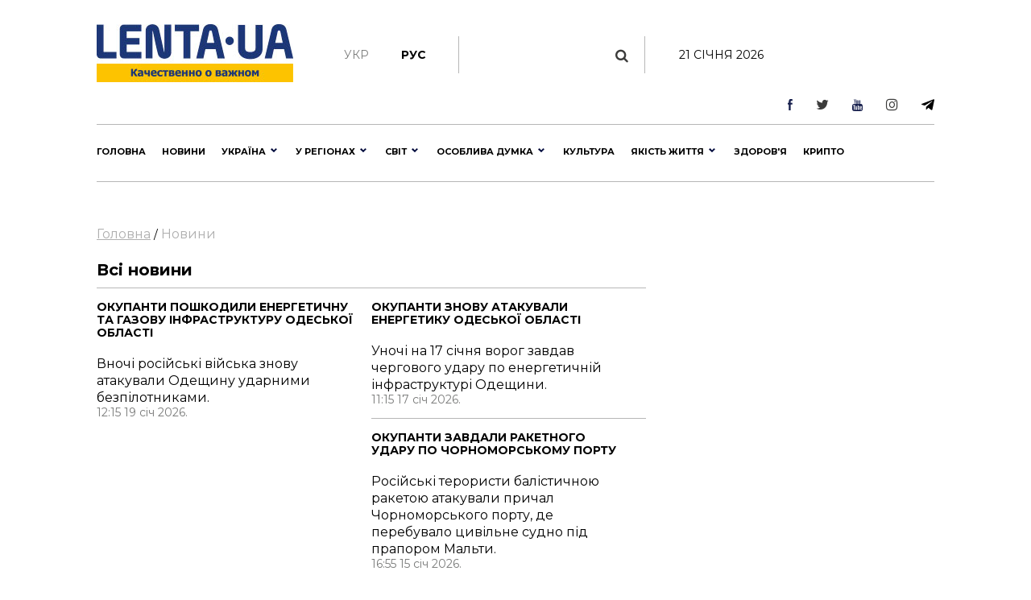

--- FILE ---
content_type: text/html; charset=UTF-8
request_url: https://lenta.ua/tag/odeska-oblast-4895/
body_size: 36969
content:
<!DOCTYPE html>
<html lang="en">
<head>
    <meta charset="utf-8">
    <meta http-equiv="X-UA-Compatible" content="IE=edge">
    <!-- Tell the browser to be responsive to screen width -->
    <meta name="viewport" content="width=device-width, initial-scale=1">   
    <meta name="author" content="sbitsoft">
	<link rel="icon" type="image/png" sizes="16x16" href="/public/favicon.ico">
    <title>Одеська область</title>
	<meta name="description" content="Одеська область">
	<meta name="keywords" content="Одеська область">
					<meta property="og:url" content="" >	    <!-- Custom CSS -->
	
			
	<link rel="dns-prefetch" href="https://connect.facebook.net" />
	<link rel="dns-prefetch" href="https://www.facebook.com" /> 
	<link rel="preconnect" href="https://connect.facebook.net" />
	<link rel="preconnect" href="https://www.facebook.com" />

	<link rel="dns-prefetch" href="https://cdn.ampproject.org" /> 
	<link rel="preconnect" href="https://cdn.ampproject.org" />
	<link rel="dns-prefetch" href="https://pagead2.googlesyndication.com" /> 
	<link rel="preconnect" href="https://pagead2.googlesyndication.com" />
	<link rel="dns-prefetch" href="https://securepubads.g.doubleclick.net" /> 
	<link rel="preconnect" href="https://securepubads.g.doubleclick.net" />
	<link rel="dns-prefetch" href="https://inv-nets.admixer.net" /> 
	<link rel="preconnect" href="https://inv-nets.admixer.net" />
	<link rel="dns-prefetch" href="https://cdn.admixer.net" /> 
	<link rel="preconnect" href="https://cdn.admixer.net" />
	<link rel="dns-prefetch" href="https://fonts.gstatic.com" /> 
	<link rel="preconnect" href="https://fonts.gstatic.com" />

	<link rel="dns-prefetch" href="//platform.twitter.com" />
	<link rel="dns-prefetch" href="//syndication.twitter.com" />
		<style>@import url(https://fonts.googleapis.com/css?family=Montserrat:100:300,400,500,600,700,900);@import url(/public/css/font-awesome/css/font-awesome.min.css);@import url(/public/css/material-design-iconic-font/css/materialdesignicons.min.css);.lSSlideOuter{overflow:hidden;-webkit-touch-callout:none;-webkit-user-select:none;-khtml-user-select:none;-moz-user-select:none;-ms-user-select:none;user-select:none}.lightSlider:before,.lightSlider:after{content:" ";display:table}.lightSlider{overflow:hidden;margin:0}.lSSlideWrapper{max-width:100%;overflow:hidden;position:relative}.lSSlideWrapper>.lightSlider:after{clear:both}.lSSlideWrapper .lSSlide{-webkit-transform:translate(0px,0px);-ms-transform:translate(0px,0px);transform:translate(0px,0px);-webkit-transition:all 1s;-webkit-transition-property:-webkit-transform,height;-moz-transition-property:-moz-transform,height;transition-property:transform,height;-webkit-transition-duration:inherit!important;transition-duration:inherit!important;-webkit-transition-timing-function:inherit!important;transition-timing-function:inherit!important}.lSSlideWrapper .lSFade{position:relative}.lSSlideWrapper .lSFade>*{position:absolute!important;top:0;left:0;z-index:9;margin-right:0;width:100%}.lSSlideWrapper.usingCss .lSFade>*{opacity:0;-webkit-transition-delay:0s;transition-delay:0s;-webkit-transition-duration:inherit!important;transition-duration:inherit!important;-webkit-transition-property:opacity;transition-property:opacity;-webkit-transition-timing-function:inherit!important;transition-timing-function:inherit!important}.lSSlideWrapper .lSFade>*.active{z-index:10}.lSSlideWrapper.usingCss .lSFade>*.active{opacity:1}.lSSlideOuter .lSPager.lSpg{margin:10px 0 0;padding:0;text-align:center}.lSSlideOuter .lSPager.lSpg>li{cursor:pointer;display:inline-block;padding:0 5px}.lSSlideOuter .lSPager.lSpg>li a{background-color:#222;border-radius:30px;display:inline-block;height:8px;overflow:hidden;text-indent:-999em;width:8px;position:relative;z-index:99;-webkit-transition:all .5s linear 0s;transition:all .5s linear 0s}.lSSlideOuter .lSPager.lSpg>li:hover a,.lSSlideOuter .lSPager.lSpg>li.active a{background-color:#428bca}.lSSlideOuter .media{opacity:.8}.lSSlideOuter .media.active{opacity:1}.lSSlideOuter .lSPager.lSGallery{list-style:none outside none;padding-left:0;margin:0;overflow:hidden;transform:translate3d(0px,0px,0px);-moz-transform:translate3d(0px,0px,0px);-ms-transform:translate3d(0px,0px,0px);-webkit-transform:translate3d(0px,0px,0px);-o-transform:translate3d(0px,0px,0px);-webkit-transition-property:-webkit-transform;-moz-transition-property:-moz-transform;-webkit-touch-callout:none;-webkit-user-select:none;-khtml-user-select:none;-moz-user-select:none;-ms-user-select:none;user-select:none}.lSSlideOuter .lSPager.lSGallery li{overflow:hidden;-webkit-transition:border-radius .12s linear 0s .35s linear 0s;transition:border-radius .12s linear 0s .35s linear 0s}.lSSlideOuter .lSPager.lSGallery li.active,.lSSlideOuter .lSPager.lSGallery li:hover{border-radius:5px}.lSSlideOuter .lSPager.lSGallery img{display:block;height:auto;max-width:100%}.lSSlideOuter .lSPager.lSGallery:before,.lSSlideOuter .lSPager.lSGallery:after{content:" ";display:table}.lSSlideOuter .lSPager.lSGallery:after{clear:both}.lSAction>a{width:32px;display:block;top:50%;height:32px;background-image:url('../img/controls.png');cursor:pointer;position:absolute;z-index:99;margin-top:-16px;opacity:.5;-webkit-transition:opacity .35s linear 0s;transition:opacity .35s linear 0s}.lSAction>a:hover{opacity:1}.lSAction>.lSPrev{background-position:0 0;left:10px}.lSAction>.lSNext{background-position:-32px 0;right:10px}.lSAction>a.disabled{pointer-events:none}.cS-hidden{height:1px;opacity:0;filter:alpha(opacity=0);overflow:hidden}.lSSlideOuter.vertical{position:relative}.lSSlideOuter.vertical.noPager{padding-right:0!important}.lSSlideOuter.vertical .lSGallery{position:absolute!important;right:0;top:0}.lSSlideOuter.vertical .lightSlider>*{width:100%!important;max-width:none!important}.lSSlideOuter.vertical .lSAction>a{left:50%;margin-left:-14px;margin-top:0}.lSSlideOuter.vertical .lSAction>.lSNext{background-position:31px -31px;bottom:10px;top:auto}.lSSlideOuter.vertical .lSAction>.lSPrev{background-position:0 -31px;bottom:auto;top:10px}.lSSlideOuter.lSrtl{direction:rtl}.lSSlideOuter .lightSlider,.lSSlideOuter .lSPager{padding-left:0;list-style:none outside none}.lSSlideOuter.lSrtl .lightSlider,.lSSlideOuter.lSrtl .lSPager{padding-right:0}.lSSlideOuter .lightSlider>*,.lSSlideOuter .lSGallery li{float:left}.lSSlideOuter.lSrtl .lightSlider>*,.lSSlideOuter.lSrtl .lSGallery li{float:right!important}@-webkit-keyframes rightEnd{0%{left:0}50%{left:-15px}100%{left:0}}@keyframes rightEnd{0%{left:0}50%{left:-15px}100%{left:0}}@-webkit-keyframes topEnd{0%{top:0}50%{top:-15px}100%{top:0}}@keyframes topEnd{0%{top:0}50%{top:-15px}100%{top:0}}@-webkit-keyframes leftEnd{0%{left:0}50%{left:15px}100%{left:0}}@keyframes leftEnd{0%{left:0}50%{left:15px}100%{left:0}}@-webkit-keyframes bottomEnd{0%{bottom:0}50%{bottom:-15px}100%{bottom:0}}@keyframes bottomEnd{0%{bottom:0}50%{bottom:-15px}100%{bottom:0}}.lSSlideOuter .rightEnd{-webkit-animation:rightEnd .3s;animation:rightEnd .3s;position:relative}.lSSlideOuter .leftEnd{-webkit-animation:leftEnd .3s;animation:leftEnd .3s;position:relative}.lSSlideOuter.vertical .rightEnd{-webkit-animation:topEnd .3s;animation:topEnd .3s;position:relative}.lSSlideOuter.vertical .leftEnd{-webkit-animation:bottomEnd .3s;animation:bottomEnd .3s;position:relative}.lSSlideOuter.lSrtl .rightEnd{-webkit-animation:leftEnd .3s;animation:leftEnd .3s;position:relative}.lSSlideOuter.lSrtl .leftEnd{-webkit-animation:rightEnd .3s;animation:rightEnd .3s;position:relative}.lightSlider.lsGrab>*{cursor:-webkit-grab;cursor:-moz-grab;cursor:-o-grab;cursor:-ms-grab;cursor:grab}.lightSlider.lsGrabbing>*{cursor:move;cursor:-webkit-grabbing;cursor:-moz-grabbing;cursor:-o-grabbing;cursor:-ms-grabbing;cursor:grabbing}*,*::before,*::after{box-sizing:border-box}html{font-family:sans-serif;line-height:1.15;-webkit-text-size-adjust:100%;-ms-text-size-adjust:100%;-ms-overflow-style:scrollbar;-webkit-tap-highlight-color:transparent}@-ms-viewport{width:device-width}article,aside,dialog,figcaption,figure,footer,header,hgroup,main,nav,section{display:block}body{margin:0;font-family:"Montserrat",sans-serif;font-size:14px;font-weight:400;line-height:16px;color:#000;text-align:left;background-color:#fff}[tabindex="-1"]:focus{outline:0!important}hr{box-sizing:content-box;height:0;overflow:visible}h1,h2,h3,h4,h5,h6{margin-top:0;margin-bottom:.5rem}p{margin-top:0;margin-bottom:1rem}abbr[title],abbr[data-original-title]{text-decoration:underline;text-decoration:underline dotted;cursor:help;border-bottom:0}address{margin-bottom:1rem;font-style:normal;line-height:inherit}ol,ul,dl{margin-top:0;margin-bottom:1rem}ol ol,ul ul,ol ul,ul ol{margin-bottom:0}dt{font-weight:700}dd{margin-bottom:.5rem;margin-left:0}blockquote{margin:0 0 1rem}dfn{font-style:italic}b,strong{font-weight:bolder}small{font-size:80%}sub,sup{position:relative;font-size:75%;line-height:0;vertical-align:baseline}sub{bottom:-.25em}sup{top:-.5em}a{color:#000;text-decoration:none;background-color:transparent;-webkit-text-decoration-skip:objects}a:hover{color:#0080c8;text-decoration:none}a:not([href]):not([tabindex]){color:inherit;text-decoration:none}a:not([href]):not([tabindex]):hover,a:not([href]):not([tabindex]):focus{color:inherit;text-decoration:none}a:not([href]):not([tabindex]):focus{outline:0}pre,code,kbd,samp{font-family:monospace,monospace;font-size:1em}pre{margin-top:0;margin-bottom:1rem;overflow:auto;-ms-overflow-style:scrollbar}figure{margin:0 0 1rem}img{vertical-align:middle;border-style:none}svg:not(:root){overflow:hidden}table{border-collapse:collapse}caption{padding-top:1rem;padding-bottom:1rem;color:#6c757d;text-align:left;caption-side:bottom}th{text-align:inherit}label{display:inline-block;margin-bottom:.5rem}button{border-radius:0}button:focus{outline:1px dotted;outline:5px auto -webkit-focus-ring-color}input,button,select,optgroup,textarea{margin:0;font-family:inherit;font-size:inherit;line-height:inherit}button,input{overflow:visible}button,select{text-transform:none}button,html [type="button"],[type="reset"],[type="submit"]{-webkit-appearance:button}button::-moz-focus-inner,[type="button"]::-moz-focus-inner,[type="reset"]::-moz-focus-inner,[type="submit"]::-moz-focus-inner{padding:0;border-style:none}input[type="radio"],input[type="checkbox"]{box-sizing:border-box;padding:0}input[type="date"],input[type="time"],input[type="datetime-local"],input[type="month"]{-webkit-appearance:listbox}textarea{overflow:auto;resize:vertical}fieldset{min-width:0;padding:0;margin:0;border:0}legend{display:block;width:100%;max-width:100%;padding:0;margin-bottom:.5rem;font-size:1.5rem;line-height:inherit;color:inherit;white-space:normal}progress{vertical-align:baseline}[type="number"]::-webkit-inner-spin-button,[type="number"]::-webkit-outer-spin-button{height:auto}[type="search"]{outline-offset:-2px;-webkit-appearance:none}[type="search"]::-webkit-search-cancel-button,[type="search"]::-webkit-search-decoration{-webkit-appearance:none}::-webkit-file-upload-button{font:inherit;-webkit-appearance:button}output{display:inline-block}summary{display:list-item;cursor:pointer}template{display:none}[hidden]{display:none!important}h1,h2,h3,h4,h5,h6,.h1,.h2,.h3,.h4,.h5,.h6{margin-bottom:.5rem;font-family:"Montserrat",sans-serif;font-weight:normal;line-height:1.2;color:inherit}h1,.h1{font-size:36px;line-height:135%}h2,.h2{font-size:23px;font-weight:bold;line-height:135%}h3,.h3{font-size:18px;line-height:25px;font-weight:Medium;line-height:135%}h4,.h4{font-size:18px;color:#000;font-weight:bold;text-transform:uppercase}.small-img h4,.small-img .h4{line-height:135%}h5,.h5{font-size:16px}h6,.h6{font-size:14px}hr{margin-top:1rem;margin-bottom:1rem;border:0;border-top:1px solid rgba(0,0,0,0.1)}small,.small{font-size:80%;font-weight:400}.clearfix:after{visibility:hidden;display:block;font-size:0;content:" ";clear:both;height:0}mark,.mark{padding:.2em;background-color:#fcf8e3}.main-wrapper{margin:0 auto;max-width:1500px;width:100%;position:relative;z-index:1111;background:#fff}.header ul,.footer ul.social{list-style:none;margin:0;padding:0;float:right}.sub-header ul{list-style:none;margin:15px 0 0;padding:15px 0;float:left;border-right:1px solid #b7b7b7}.main-menu ul{list-style:none;margin:0;padding:0}.header{padding:13px 30px;font-size:11px;line-height:13px}.header li:first-child{border-left:1px solid #e7e7e7}.sub-header li{float:left;text-align:center;padding:0 40px 0 0;font-weight:bold;font-size:14px;text-transform:uppercase}.sub-header .hide{display:none}.header li{border-right:1px solid #e7e7e7;float:left;text-align:center}.header li a,.footer .social li a{width:43px;display:block}.footer .social li{float:left;text-align:center}.fa-arrow-bottom{background:url(/public/img/icons/i_arrow_d.png) no-repeat left top;width:6px;height:6px}.fa-mypin{background:url(/public/img/icons/pin.png) no-repeat left top;width:14px;height:15px;vertical-align:top;margin-right:5px}.fa-mytv{background:url(/public/img/icons/video-i.png) no-repeat left top;width:31px;height:30px;vertical-align:middle}.fa-photomy{background:url(/public/img/icons/photo-i.png) no-repeat left top;width:31px;height:30px;vertical-align:middle}.lSSlideOuter .fa{position:absolute;top:40px;right:40px}.cat2{margin-left:10px}.fa-arrow-r{background:url(/public/img/icons/arrow-r.png) no-repeat left top;width:18px;height:9px}.fa-sunny{background:url(/public/img/icons/i_weather_sun.png) no-repeat left top;width:16px;height:16px;vertical-align:middle;margin-right:5px}.header .location{margin:0 15px 0 80px}.header .weather{margin:0 40px 0 0}.header .currency{margin:0 15px 0 0}.page{background:#fff}.news-content h1{font-size:32px;font-weight:bold;text-transform:uppercase;padding:20px 0}.news-content .news-time{padding-bottom:20px}.sub-header{padding:30px 30px 0}.main-menu{margin:0 30px;border-top:1px solid #b7b7b7;border-bottom:1px solid #b7b7b7}.logo{width:244px;display:inline-block;margin-right:63px;float:left}.logo img{width:100%}.search{display:block;float:left;color:#afafaf;width:430px;padding:15px 30px;margin-top:15px}.search:hover{color:#171f4d}.search .fa{font-size:17px}.search input{background:0;border:0;margin-left:0;color:#171f4d;width:345px}.search input::placeholder{color:#afafaf}.sub-header ul.social{float:right;border:0}.sub-header .today{float:left;border-left:1px solid #b7b7b7;margin:15px 0 0;padding:15px 30px;width:380px;text-align:center;text-transform:uppercase}.sub-header ul.social li{border:0;padding:0 0 0 40px}.sub-header .active a{color:#7a7b7a;font-weight:normal}.sub-header .fa{color:#3b3b3a;font-size:17px}.main-menu>ul>li{float:left;text-transform:uppercase;font-size:16px;font-weight:bold}.main-menu>ul>li>a{color:#000;padding:25px 15px 21px 15px;display:block;border-bottom:4px solid #fff}.main-menu>ul>li.active>a{border-bottom:4px solid #fdc300}.main-menu>ul>li:first-child>a{padding-left:0}.upper{text-transform:uppercase}.m-center{margin:0 auto;text-align:center}.news-item .text.fix-height{height:240px;overflow:hidden}.banner-top{text-align:center;padding:18px 30px}.banner-top div{margin:0 auto}.content{width:100%;padding:18px 30px}.content img{width:100%}.sidebar{width:300px;float:right}.left-col{width:calc(100% - 330px);float:left}.news-item{position:relative;overflow:hidden;margin-bottom:40px}.news p{font-size:14px;color:#7a7b7a;margin-bottom:0}.news.gray{background:#ededed}.zoom{transition:transform .2s}.news-item:hover .zoom{transform:scale(1.05)}.news.full{float:left;width:48%;margin-right:4%}.news.full:nth-child(even){margin-right:0}.news-item .text.fix-height h2{text-transform:uppercase;line-height:100%;margin-bottom:10px}.news-item .text.fix-height h4.title-light{padding:15px 0 5px;margin-bottom:10px}.top-news .news-item{margin-bottom:0}.m-center.mb-2{margin-bottom:60px}.top-whith-img h2{font-size:20px;margin:0;text-transform:uppercase;padding:15px 0 18px;line-height:100%}h2.f32{margin:0 0 20px;text-transform:uppercase;font-size:32px}.photo-body p{font-size:20px;line-height:135%}.previev{background:-moz-linear-gradient(top,rgba(0,0,0,0) 0,rgba(0,0,0,0.65) 61%,rgba(0,0,0,0.65) 100%);background:-webkit-linear-gradient(top,rgba(0,0,0,0) 0,rgba(0,0,0,0.65) 61%,rgba(0,0,0,0.65) 100%);background:linear-gradient(to bottom,rgba(0,0,0,0) 0,rgba(0,0,0,0.65) 61%,rgba(0,0,0,0.65) 100%);filter:progid:DXImageTransform.Microsoft.gradient(startColorstr='#00000000',endColorstr='#a6000000',GradientType=0);z-index:1;position:absolute;width:100%;left:0;bottom:0;padding:60px 30px 35px;color:#fff}.listnews .read-more a,.news-listt-col .read-more a{display:block;text-align:center}.read-more{position:relative}.read-more i.fa-more-arrow{position:absolute;left:0;bottom:0;width:100%;height:10px;background:url(/public/img/icons/more-arrow.jpg) no-repeat center bottom}.most-reading.gray{background:#ececed;border-top:1px solid #b7b7b7;color:#7a7b7a}h4.title-light{font-weight:normal;text-transform:uppercase}.most-reading h4.title-light{padding:15px 0;margin-bottom:15px;border-bottom:1px solid #b7b7b7}.most-reading .r-item-0 .text{padding-left:20px}.previev.with-a a{padding:60px 30px 35px;display:inline-block}.previev.with-a{padding:0}.previev .category{background:#0056bd;font-size:10px;padding:7px 15px;margin-bottom:20px;display:inline-block}.previev h2{font-weight:normal;color:#fff;font-size:28px}.previev p{color:#e1e1e1;font-size:14px;line-height:21px;width:60%}.previev .views{color:#eaeaea;font-size:11px}.news-day{float:left;width:35%}.news-top{float:right;width:62%;margin-left:3%}.news{padding:15px 20px;border-top:1px solid #b7b7b7;color:#b7b7b7;font-size:14px}.news .news-time{padding-top:60px}.news.small-img{padding:0 0 20px;position:relative}.news.small-img .news-time{position:absolute;bottom:20px}.news.full .news-time{padding-top:20px}.news.full{padding-left:0}.news.full p.lead{color:#000;font-size:16px;line-height:135%}.news.full h4{margin-bottom:20px}.news.small-img:last-child{border-bottom:0}.top-whith-img .news-item{float:left;width:47%}.top-whith-img .news-item:first-child{margin-right:6%}.most-reading .news-item{float:left;width:30%;margin-left:5%}.most-reading .news-item:first-child{margin-left:0}.category.orange{background:#f75611}.small-img .img{float:left;width:48%;margin-right:4%}.small-img .text{float:left;width:48%;padding-top:20px}.read-more{padding:15px 0}.read-more a{color:#000;padding:10px 30px;display:inline-block;font-size:14px;border:1px solid #b7b7b7;text-transform:uppercase;font-weight:bold}.listnews{margin-bottom:20px}.polls{border:7px solid #fdc300;margin-bottom:20px}.polls .read-more{text-align:center}.polls-body{padding:20px 30px 0}.border-div{position:relative;height:4px}.banner{margin-bottom:20px}h2.title-light{font-size:22px;font-weight:normal;text-transform:uppercase}.footer{padding:30px 0;margin:0 30px 30px}.footer ul{list-style:none;padding:0}.logo-div{float:left;width:auto;max-width:280px;margin-right:30px}.logo-div p{font-size:9px;color:#171f4d;line-height:16px}.logo-div p b{font-size:10px;color:#171f4d;line-height:12px}.logo-div .logo{margin-bottom:10px}.cats-col{float:left;margin-right:40px;max-width:210px}.cats-col li{font-size:16px;line-height:24px;color:#171f4d}.cats-col li a{color:#171f4d}.cats-col li.top{font-size:18px;line-height:25px;font-weight:bold;margin-bottom:10px}.footer{border-top:1px solid #b7b7b7;border-bottom:1px solid #b7b7b7}.news-listt-col{float:left;width:340px}.news-content{float:right;width:calc(100% - 370px)}.breadcrumbs a{font-size:16px;line-height:22px;color:#afafaf;text-decoration:underline}.breadcrumbs a:hover,.breadcrumbs a.active{text-decoration:none}.breadcrumbs{padding-bottom:20px}.news-body h4{font-size:20px;line-height:34px;font-weight:700}.news-body a{color:#478ccb;text-decoration:underline}.news-body figcaption{font-size:13px;color:#000;font-style:italic}.news-body{padding:0 20px}.sub-footer{margin:0 30px 30px}.blue-box{background:#00408b;color:#fff}.blue-box a{color:#fff}.blue-box .box-text{float:left;width:34%}.blue-box .box-text-div{padding:20px 30px}.blue-box .category{font-size:22px;text-transform:uppercase}.blue-box h2{font-size:23px;font-weight:bold;text-transform:uppercase;color:#fff;padding:15px 0}.blue-box p{font-size:16px;margin-bottom:15px}.blue-box .news-time{color:#99b3d1}.blue-box .box-img{float:right;width:66%}.sub-footer .social{list-style:none;padding:0;float:left;border:0;width:280px;margin:0 30px 0 0}.sub-footer .social li{border:0;padding-right:30px}.news-body p{font-size:16px;line-height:27px}.news-body ol{padding-left:15px;list-style:none;counter-reset:li;font-size:16px;line-height:41px}.news-body ol li::before{content:counter(li);color:#0056bd;display:inline-block;width:1em;margin-left:-1em}.news-body ol li{counter-increment:li}.news-body ol>li{font-weight:700}.news-body ol ol>li{font-weight:400}.news-body ul{padding-left:15px;list-style:none;font-size:16px;line-height:41px}.news-body ul li::before{content:"•";color:#0056bd;display:inline-block;font-size:40px;vertical-align:middle;width:.5em;margin-left:-0.3em}.news-body table th{border-top:1px solid #f2f2f2;color:#0056bd;font-size:16px;font-weight:700}.news-body table th,.news-body table td{border-bottom:1px solid #f2f2f2;padding:20px;font-size:14px}.news-body table{width:100%}.news-body tr:nth-child(even){background:#f2f2f2}.sub-menu-img{position:relative;float:left}.sub-menu-img .news-time{position:absolute;bottom:0}.video-container{position:relative;width:100%;height:0;padding-bottom:56.25%}.ifr-video{position:absolute;top:0;left:0;width:100%;height:100%}.previev a{color:#fff}.no-img{padding:0 20px}.lSSlideOuter{margin-bottom:20px}.lSSlideOuter li{position:relative}.lSSlideOuter li span{position:absolute;left:0;bottom:0;font-size:13px;color:#fff;padding:20px}.photo-body{padding:20px 0;border-bottom:1px solid #f2f2f2;margin-bottom:20px}.sidebar .lSPrev{background:url(/public/img/icons/prev.png) no-repeat left top;top:95%;left:15px}.lSSlideOuter .lSPager.lSpg{position:absolute;left:0;top:89%;z-index:11111;width:100%}.lSSlideOuter .lSPager.lSpg>li:hover a,.lSSlideOuter .lSPager.lSpg>li.active a{background-color:#fff}.lSSlideOuter .lSPager.lSpg>li a{background:#afb0b0}.sidebar .lSNext{background:url(/public/img/icons/next.png) no-repeat right top;top:95%;right:15px}.sidebar .lSPrev,.sidebar .lSNext{width:12px;height:18px}.sidebar .lSPrev:hover{background-position:left bottom}.sidebar .lSNext:hover{background-position:right bottom}.sidebar .lSSlideOuter li span.head{font-size:16px;padding:0 20px 20px 40px;bottom:40px;font-weight:bold;text-transform:uppercase}.sidebar .lSSlideOuter li span.previev{height:100%}.sidebar .lSSlideOuter li span i{margin-left:-24px}.sidebar .lSSlideOuter li span.time{color:#FFF;font-size:13px;position:static;padding:0}.header .other{text-transform:uppercase}.page-404{text-align:center;padding-bottom:20px}.page-404 h1{font-size:200px;color:#171f4d}.page-404 h2{font-size:25px;color:#000}.page-404 h4{font-size:16px;color:#000}.page-404 p{font-size:15px}.page-404 a{color:#478ccb}.page-404 a span{text-decoration:underline}.page-404 a:hover span{text-decoration:none}a.read_more{color:#478ccb;font-size:14px}.tags{padding:20px}.tags a{color:#478ccb;font-size:14px;text-decoration:underline}.tags a:hover{text-decoration:none}h3.anonce{font-size:20px;color:#000;line-height:34px;font-weight:700;padding:0 20px}.news-content .news-item.main{margin:0 10px 40px}.no-img.photo-content{padding:0 0 0 30px}.read-more-box{border-top:1px solid #b7b7b7}.read-more-box .news{float:left;width:32%;margin-left:2%;height:170px;overflow:hidden;padding-top:20px;border:0}.read-more-box .news.no-m{margin-left:0}.read-more-box .news .news-time{padding-top:30px}.bor-t{border-top:1px solid #f2f2f2!important}.read-more-all-box{padding:20px 0}.most-reading .main_img{display:none}.fa-arrow-bottom-b{background:url(/public/img/icons/i_arrow_d1.png) no-repeat left top;width:8px;height:5px}.m3{margin:3px}.main-menu{position:relative}.main-menu li a:hover,.main-menu li a.active{font-weight:bold!important;color:#000}.menu-sub-hover{display:none}.menu-sub-hover .previev p{width:100%}.menu-sub-hover.active{display:block}.main-menu>ul>li:hover{background:#e9e9e9}.main-menu>ul>li:hover a{border-bottom:4px solid #e9e9e9}.main-menu>ul li .sub-menu{display:none;position:absolute;left:0;width:100%;top:65px;-webkit-box-shadow:5px 5px 5px -2px rgba(0,0,0,0.32);box-shadow:5px 5px 5px -2px rgba(0,0,0,0.32);padding:30px;border-top:1px solid #b7b7b7;min-height:300px;z-index:1000;background:#e9e9e9}.main-menu>ul li:hover .sub-menu{display:block}.main-menu>ul li .sub-menu .new-img{float:left;width:335px;padding-right:30px}.main-menu>ul li .sub-menu .news-text{float:left;width:300px;padding-right:30px}.main-menu>ul li .sub-menu .news-text h2{font-size:18px;font-weight:bold;color:#000}.catery-info{color:#0080c8!important;font-size:18px;font-weight:bold;text-transform:uppercase;line-height:135%}.catery-info .cat2{color:#7a7b7a}.main-menu>ul li .sub-menu .sub-menu-list{width:180px;float:left;padding-right:30px}.main-menu>ul li .sub-menu .sub-menu-list li a.toptheme{font-size:18px;line-height:42px;text-transform:none;font-weight:bold}.main-menu>ul li .sub-menu .sub-menu-list li a{font-size:16px;line-height:39px;text-transform:none;font-weight:normal}.main-menu>ul li .sub-menu .sub-menu-list li{border-bottom:1px solid #b7b7b7}.main-menu>ul li .sub-menu .sub-menu-list li:last-child,.main-menu>ul li .sub-menu .sub-menu-list li:first-child{border-bottom:0}.main-menu>ul li .sub-menu .news-time{padding-top:55px;font-weight:normal;font-size:14px}.news-time .views{margin-left:30px}div.border-line{width:90px;height:4px;position:absolute;left:0;top:0;background:#fdc300}.sub-menu-top h2{font-size:18px;font-weight:bold;color:#000;text-transform:uppercase}.main-menu>ul li .sub-menu .sub-menu-img .category{color:#0080c8}.main-menu>ul li .sub-menu .sub-menu-img img{width:100%}.main-menu>ul li .sub-menu .sub-menu-img .news-item{margin:0;text-transform:none}.main-menu>ul li .sub-menu .sub-menu-img .news-item h2{font-size:20px}.main-menu>ul li .sub-menu .sub-menu-img .news-item p{font-size:14px}.main-menu>ul li .sub-menu .sub-menu-top{width:450px;float:left;text-transform:none}.main-menu>ul li .sub-menu .sub-menu-top h4{font-size:16px;color:#000;font-weight:normal!important}.main-menu>ul li .sub-menu .sub-menu-top h4 a{font-weight:normal!important}.main-menu>ul li .sub-menu .sub-menu-top p{font-size:16px;color:#868786;font-weight:normal}.main-menu>ul li .sub-menu .sub-menu-top .news{padding:0 0 15px;font-size:16px;border:0}.previev .category.orange{background:#f75611}.dpb{display:block}.fa-menu-icon{display:none;margin-top:2px}.menu-icon-close{display:none}.fa-menu-icon.showing{float:right;background:url(/public/img/icons/mob-menu2.png) no-repeat left top;width:33px;height:21px}.fa-menu-icon.closing{float:right;background:url(/public/img/icons/menu-icon-close.png) no-repeat left top;width:19px;height:14px}.fa-menu-icon{background:url(/public/img/icons/menu-icon-close.png) no-repeat left top;width:19px;height:14px}.sub-menu-m{display:none;background:#fff none repeat scroll 0 0!important;position:absolute;right:38px;top:89px;width:300px;z-index:1000;box-shadow:5px 5px 5px -2px rgba(0,0,0,0.32);border:1px solid #eee}.sub-menu-m ul{float:none}.sub-menu-m ul li{line-height:36px;width:100%;text-align:left}.sub-menu-m li a.mt{text-transform:uppercase;font-size:13px;color:#000}.sub-menu-m li a{text-transform:none;font-size:11px;color:grey}.relative{position:relative}.sm-l{width:50%;float:left;padding:10px}.sm-r{width:50%;float:left;padding:10px}.searchshow{display:none}.main-news .mid_img{display:none}.mob-footer{display:none}.bymobile,.sidebar-reading{display:none}.most-reading .news-item:first-child,.most-reading .news-item.item-1{margin-left:0}blockquote{padding:0 0 0 40px;border-left:7px solid #fdc300;font-weight:bold}.social ul{list-style:none;padding:0;margin:0;float:right}.social li{float:left;padding:0 15px}.social li:last-child{border:0}.social li img{width:auto}.social{margin:20px;padding:20px;border:7px solid #fdc300}.social span{font-size:20px;font-weight:bold}.poll{padding:20px 0;border-bottom:1px solid #f2f2f2}.poll h4{font-size:16px;font-weight:bold}.poll .data{color:#afafaf;font-size:11px;line-height:14px}.poll-el{padding-top:15px}.poll-el p{font-size:14px;line-height:20px}.poll-el p span{color:#43af55;margin-right:20px}.poll-el .bar-bg{height:2px;width:100%;background:#f2f2f2}.poll-el .bar-status{height:2px;background:#43af55}.poll-body .container{display:block;position:relative;padding-left:35px;margin-bottom:12px;cursor:pointer;font-size:14px;-webkit-user-select:none;-moz-user-select:none;-ms-user-select:none;user-select:none}.poll-body .container input{position:absolute;opacity:0;cursor:pointer}.poll-body .checkmark{position:absolute;top:0;left:0;height:16px;width:16px;background-color:#eee;border-radius:50%}.poll-body .container:hover input ~ .checkmark{background-color:#ccc}.poll-body .container input:checked ~ .checkmark{background-color:#2196f3}.poll-body .checkmark:after{content:"";position:absolute;display:none}.poll-body .container input:checked ~ .checkmark:after{display:block}.poll-thank .mdi-check-circle-outline{color:#43af55}.image-style-align-left{float:left;width:50%;margin-right:3%}.image-style-align-right{float:right;width:50%;margin-left:3%}.polls-close{float:right}.polls-body h3{font-size:16px;font-weight:500;line-height:22px}.polls-body h3.is-poll{font-size:14px;font-weight:normal;line-height:19px}.header li{font-size:16px}.footer .social li{padding:0}.reading_on{float:right}.reading_on a{margin-left:10px}.reading_on a.active{color:#777;font-weight:bold}.lSSlideOuter,.sidebar{position:relative}.dosie{font-size:10px;color:#fff;padding:2px 5px;background:#ca2f24;margin-right:5px;font-weight:normal}@media screen and (max-width:1500px){.main-wrapper{max-width:1100px}.search{width:230px;padding:15px 20px}.search input{width:170px}.sub-header .today{width:190px}.sub-header ul.social li{padding-left:25px;}.main-menu>ul>li{font-size:11px}.main-menu>ul>li>a{padding:25px 10px}.small-img .img{float:left;width:100%;margin-right:0}.small-img .text{float:left;width:100%;padding-top:20px}.news-top{width:48%;margin-left:4%}.news-day{width:48%}.most-reading .news-item{width:100%;margin-left:0}.most-reading.top-news .news-item{width:30%;margin-left:5%}.most-reading.top-news .news-item.item-1{margin-left:0}h4,.h4{font-size:16px}h2,.h2{font-size:20px}.most-reading .text{padding-left:20px}.footer .logo{margin:0;width:auto}.logo-div{width:130px;margin-right:30px}.cats-col{width:120px;margin-right:20px}.cats-col li{font-size:14px}.cats-col li.top{font-size:14px}.sub-menu-img{float:left;width:350px}.sub-menu-img .news-time{position:static;padding-top:5px}.main-menu>ul li .sub-menu .new-img{padding:0 0 20px 0}.box-img .mid_img{display:block}.box-img .main_img{display:none}.blue-box .box-text{width:40%}.blue-box .box-img{width:60%}.news-listt-col{float:left;width:240px}h4,.h4{font-size:14px}.news-content h1{font-size:28px}.news-content{float:right;width:calc(100% - 260px)}.blue-box h2{font-size:19px;margin:0}.blue-box p{font-size:14px}.news .news-time{padding-top:5px;position:static}.news.small-img .news-time{position:static}}@media screen and (max-width:1100px){.main-wrapper{max-width:900px}.main-menu>ul>li>a{padding:15px 4px}.main-menu>ul>li{font-size:10px}.main-menu>ul li .sub-menu{top:46px}.today{display:none}.sub-menu-img{display:none}.logo-div{display:none}h2,.h2{font-size:16px}.blue-box .box-img{width:100%}.blue-box .box-text{width:100%}.box-img .mid_img{display:none}.box-img .main_img{display:block}.news-listt-col{float:left;width:100%}.news-content{float:right;width:100%}}@media screen and (max-width:900px){.main-wrapper{max-width:768px}.fa-menu-icon{display:block;float:right;background:url(/public/img/icons/menu-icon.png) no-repeat left top;width:19px;height:14px}.main-menu{display:none}.sub-header{padding:15px 15px}.content{padding:15px 15px}.footer{padding:20px 0;margin:0 15px 20px}.search{display:none;border:1px solid #eee;color:#afafaf;margin-top:10px;padding:7px 3px 0;width:100%}.search i{display:none}.search label,.search input{width:100%}.searchshow{cursor:pointer;display:block}.left-col{width:100%}.banner-top{display:none}.most-reading.top-news .news-item{width:100%;margin-left:0}.news-item .text.fix-height{height:auto}.sidebar-reading{display:block}.sidebar{width:100%;text-align:center}.left-reading{display:none}.bymobile .bor-top{float:left;width:100%;padding:20px 0;border-top:1px solid #f2f2f2;font-size:9px;color:#171f4d}.blue-box .box-img{width:100%}.blue-box .box-text{width:100%}.sub-header .logo{float:none;margin-left:96px}.sub-header ul{border:0}.sub-header ul.social{display:none}.sub-header .hide.mob-menu{display:block;float:right}.search{width:708px;position:absolute;z-index:11111;background:#fff}.news-day{float:left;width:100%}.news-top{float:right;width:100%;margin-left:0}.small-img .img{float:left;width:48%;margin-right:4%}.small-img .text{float:left;width:48%}.sub-footer .social{display:block;float:none;width:235px;margin:0 auto}.read-more-box .news{width:100%;margin:0;height:auto}.news.small-img .news-time{position:absolute}.read-more-box .news.small-img .news-time{position:static}.search{top:89px}}@media screen and (max-width:768px){.news-body p{text-align:left!important}.sub-header{padding:10px 5px}.sub-menu-m{top:138px}.search{top:138px}.news-content .news-item.main{margin:0 0 20px}.news-body,h3.anonce{padding:0}.read-more-box .news.no-m{padding-bottom:0}.read-more-box .news.small-img .news-time{padding:0}.news.full{width:100%;margin:0}.footer{padding:10px 0;margin:0 5px 10px}.content{padding:10px 5px}.main-wrapper{max-width:100%}.sub-header .logo{float:none;display:block;margin:0 auto}.small-img .img{float:left;width:100%;margin-right:0}.small-img .text{float:left;width:100%;padding-top:20px}.cats-col{width:43%}.logo-div{display:block;margin:0 auto;float:none}.read-more-all-box{display:none}.read-more-all-box.for-mobile{display:block!important}.news.small-img .news-time{position:static}}@media screen and (max-width:320px){.main-wrapper{max-width:320px}.reading_on{float:left}.catery-info .cat2{display:block}.news.small-img .news-time{position:static}}
.news-tochka{padding: 0 10px 10px;}
.news-tochka .img{float: left;width: 40px;margin-right: 10px;}
.news-tochka .text-small{font-size: 10px; font-weight: bold;}</style>    
				
	<script defer src="https://www.googletagmanager.com/gtag/js?id=UA-130216736-1"></script>
	
	
<noscript><img height="1" width="1" style="display:none"
  class="lazyload" data-src="https://www.facebook.com/tr?id=518595628638695&ev=PageView&noscript=1"
/></noscript>
<!-- End Facebook Pixel Code -->
	 
	 <!-- Global site tag (gtag.js) - Google Analytics -->
<script async src="https://www.googletagmanager.com/gtag/js?id=G-C3ED8Q86E5"></script>
<script>
  window.dataLayer = window.dataLayer || [];
  function gtag(){dataLayer.push(arguments);}
  gtag('js', new Date());

  gtag('config', 'G-C3ED8Q86E5');
</script>

<script async src="https://securepubads.g.doubleclick.net/tag/js/gpt.js"></script>
<script>
  window.googletag = window.googletag || {cmd: []};
  googletag.cmd.push(function() {
    googletag.defineSlot('/43356090/partner_lenta.ua', [336, 280], 'div-gpt-ad-1664544193809-0').addService(googletag.pubads());
    googletag.pubads().enableSingleRequest();
    googletag.pubads().collapseEmptyDivs();
    googletag.enableServices();
  });
</script>
</head>
<body class="fixed-layout">
    <div class="main-wrapper">		
		<div class="page">
			<div class="sub-header clearfix relative">
				<a class="logo" href="/"><img alt="Lenta UA" class="lazyload" data-src="/public/img/logo_ru.jpg"/></a>
				<ul>
											<li class="active"><a href="/">Укр</a></li>
						<li ><a href="/ru/">Рус</a></li>
									</ul>
				<form class="search" action="/search/" >
					<label><input type="text" name="q" placeholder=""> <i class="fa fa-search"></i></label>
				</form>
				<div class="today">21 січня 2026</div> 
				<ul class="social">
					<li style="padding:0;"><a href="https://www.facebook.com/LentaUA-256320761704097/?modal=admin_todo_tour"><img alt="" class="lazyload" data-src="/public/img/icons/i_fb2.png"/></a></li>
					<li style="padding-left: 29px;"><a href="https://twitter.com/lenta_ua"><i class="fa fa-twitter" ></i></a></li>
					<li style="padding-left: 29px;"><a href="https://www.youtube.com/channel/UClZCoKJDsoHOxU_PXiXCunQ?view_as=subscriber"><img alt="" class="lazyload" data-src="/public/img/icons/i_youtube2.png"/></a></li>					
					<li style="padding-left: 29px;"><a href="https://www.instagram.com/lenta_ua_/"><i class="fa fa-instagram" ></i></a></li>	
					<li style="padding-left: 29px;"><a href="https://t.me/+ODi-c4O72gYzNTgy"><img alt="" class="lazyload" data-src="/public/img/telegram.svg" style="width: 16px;"></a></li>
				</ul>
				<ul class="mob-menu hide">
					<li ><i class="fa fa-search searchshow"></i></li>
					<li ><a href="#" class="fa fa-menu-icon showing"></a>
												<div class="sub-menu-m">
		
	<div class="sm-l">
		<ul>
			<li><a href="/novyny/" class="mt">Новини</a></li>
						<li><a href="/ukrayina/" class="mt">Україна</a></li>
						<li><a href="/ukrayina/viyna-i-myr/">Війна і мир</a></li>
						<li><a href="/ukrayina/polityka/">Політика</a></li>
						<li><a href="/ukrayina/ekonomika/">Економіка</a></li>
						<li><a href="/ukrayina/suspilstvo/">Суспільство</a></li>
						<li><a href="/ukrayina/istoriya/">Історія</a></li>
									
									<li><a href="/u-regionah/" class="mt">У Регіонах</a></li>
						<li><a href="/u-regionah/kiyiv/">Київ</a></li>
						<li><a href="/u-regionah/dnipro/">Дніпро</a></li>
						<li><a href="/u-regionah/harkiv/">Харків</a></li>
						<li><a href="/u-regionah/odesa/">Одеса</a></li>
						<li><a href="/u-regionah/zaporizhzhya/">Запоріжжя</a></li>
						<li><a href="/u-regionah/lviv/">Львів</a></li>
						<li><a href="/u-regionah/donbas/">Донбас</a></li>
						<li><a href="/u-regionah/krym/">Крим</a></li>
						<li><a href="/u-regionah/cherkasy/">Черкаси</a></li>
						<li><a href="/u-regionah/chernihiv/">Чернігів</a></li>
						<li><a href="/u-regionah/brovaru/">Бровари</a></li>
						<li><a href="/u-regionah/zhashkiv/">Жашків </a></li>
						<li><a href="/u-regionah/uman/">Умань </a></li>
						<li><a href="/u-regionah/lysenka/">Лисянка</a></li>
									
			</ul></div><div class="sm-r"><ul>						<li><a href="/svit/" class="mt">Світ</a></li>
						<li><a href="/svit/za-kordonom/">За кордоном</a></li>
						<li><a href="/svit/za-porebrikom/">За "поребриком"</a></li>
						<li><a href="/svit/zelena-planeta/">Зелена планета</a></li>
						<li><a href="/svit/world-news/">World news</a></li>
									
									<li><a href="/osobliva-dumka/" class="mt">Особлива думка</a></li>
						<li><a href="/osobliva-dumka/intervyu/">Інтерв'ю</a></li>
						<li><a href="/osobliva-dumka/tsitata/">Цитата</a></li>
						<li><a href="/osobliva-dumka/blogi/">Блоги</a></li>
						<li><a href="/osobliva-dumka/tochka-zoru/">Точка зору</a></li>
						<li><a href="/osobliva-dumka/dosie/">Досьє</a></li>
									
									<li><a href="/kultura/" class="mt">Культура</a></li>
						
									<li><a href="/yakist-zhittya/" class="mt">Якість життя</a></li>
						<li><a href="/yakist-zhittya/sport/">Спорт</a></li>
						<li><a href="/yakist-zhittya/zdorovya/">Здоров'я</a></li>
						<li><a href="/yakist-zhittya/nauka-ta-tehnologiyi/">Наука та технології</a></li>
						<li><a href="/yakist-zhittya/ekologiya/">Екологія</a></li>
						<li><a href="/yakist-zhittya/podiyi/">Події</a></li>
						<li><a href="/yakist-zhittya/kryminal/">Кримінал</a></li>
						<li><a href="/yakist-zhittya/zakon-i-pravo/">Закон і право</a></li>
						<li><a href="/yakist-zhittya/lifestyle/">LifeStyle</a></li>
						<li><a href="/yakist-zhittya/kurjozy/">Курйози</a></li>
						<li><a href="/yakist-zhittya/turuzm/">Туризм</a></li>
						<li><a href="/yakist-zhittya/press-release/">Прес-реліз</a></li>
						<li><a href="/yakist-zhittya/covid-19/">Covid-19</a></li>
									
									<li><a href="/zdorovya/" class="mt">Здоров'я</a></li>
						
									<li><a href="/kripto/" class="mt">Крипто</a></li>
						
											</ul>		
	</div>
</div>	
					</li>
				</ul>
			</div>			
						
			<div class="main-menu">		
	<ul class="clearfix">
				<li ><a href="/">Головна</a></li>
		<li ><a href="/novyny/">Новини</a></li>
					<li ><a href="/ukrayina/" >Україна <i class="fa fa-arrow-bottom-b m3"></i></a>
						<div class="sub-menu">
				<div class="sub-menu-list">
					<ul>
						<li><a href="/ukrayina/" class="toptheme">Україна</a></li>
													<li><a class="childs-menu active" rel="2" href="/ukrayina/viyna-i-myr/">Війна і мир</a></li>
													<li><a class="childs-menu " rel="3" href="/ukrayina/polityka/">Політика</a></li>
													<li><a class="childs-menu " rel="4" href="/ukrayina/ekonomika/">Економіка</a></li>
													<li><a class="childs-menu " rel="5" href="/ukrayina/suspilstvo/">Суспільство</a></li>
													<li><a class="childs-menu " rel="8" href="/ukrayina/istoriya/">Історія</a></li>
											</ul>
				</div>
				<div id="hover_2" class="menu-sub-hover active"><div class="sub-menu-img clearfix">
	<div class="new-img">
		<a href="/ne-donbasom-edinim-yaki-pitannya-ne-zumili-uzgoditi-zelenskiy-i-tramp-186502/"><img alt="" class="lazyload" data-src="//lenta.ua/storage/09/10/25/26/425_400_6952cedc20bee.jpg"/></a>
	</div>
	<div class="news-text">		
		<a href="/ne-donbasom-edinim-yaki-pitannya-ne-zumili-uzgoditi-zelenskiy-i-tramp-186502/" >
			<div class="catery-info"><span class="category">Війна і мир / </span></div>
			<h2>Не Донбасом єдиним: які питання не зуміли узгодити Зеленський і Трамп</h2>
			<div class="news-time">
				20:47 29 гру 2025.
				<span class="views"><i class="mdi mdi-eye"></i>&nbsp;1912</span>
			</div>
		</a>				
	</div>
</div>
	
	<div class="sub-menu-top">
		<h2>Топ-новини</h2>
				<div class="news">			
			<h4><a href="/regres-agresora-pro-shcho-svidchit-mirna-taktika-kremlya-186405/">Регрес агресора: про що свідчить «мирна» тактика Кремля</a></h4>
			<p class="clearfix">20:25 26 гру 2025. </p>			
		</div>		
				<div class="news">			
			<h4><a href="/mir-u-nokauti-chomu-zapevnennya-vladi-vsih-mastey-pro-finish-viyni-vzhe-ne-griyut-186298/">Мир у нокауті: чому запевнення влади всіх мастей про фініш війни вже не «гріють»</a></h4>
			<p class="clearfix">00:48 25 гру 2025. </p>			
		</div>		
				<div class="news">			
			<h4><a href="/putinski-druzi-v-opali-yak-tramp-presinguyuchi-venesuelu-rikoshetom-be-iranom-186243/">Путінські друзі в опалі: як Трамп, пресингуючи Венесуелу, рикошетом б'є Іраном</a></h4>
			<p class="clearfix">17:51 23 гру 2025. </p>			
		</div>		
			</div>
</div><div id="hover_3" class="menu-sub-hover "><div class="sub-menu-img clearfix">
	<div class="new-img">
		<a href="/loyalnist-shcho-vede-na-tsvintar-yak-kuleba-pidstavlyae-zelenskogo-187037/"><img alt="" class="lazyload" data-src="//lenta.ua/storage/21/24/28/01/425_400_6964b33ba8e6f.jpg"/></a>
	</div>
	<div class="news-text">		
		<a href="/loyalnist-shcho-vede-na-tsvintar-yak-kuleba-pidstavlyae-zelenskogo-187037/" >
			<div class="catery-info"><span class="category">Політика / </span></div>
			<h2>Лояльність, що веде на цвинтар: як Кулеба підставляє Зеленського</h2>
			<div class="news-time">
				10:39 12 січ 2026.
				<span class="views"><i class="mdi mdi-eye"></i>&nbsp;910</span>
			</div>
		</a>				
	</div>
</div>
	
	<div class="sub-menu-top">
		<h2>Топ-новини</h2>
				<div class="news">			
			<h4><a href="/dvizh-parizh-shcho-prineslo-ukrayini-zasidannya-koalitsiyi-rishuchih-186953/">Движ-Париж: що принесло Україні засідання «коаліції рішучих»</a></h4>
			<p class="clearfix">17:20 09 січ 2026. </p>			
		</div>		
				<div class="news">			
			<h4><a href="/z-pritsilom-na-putina-shcho-pokazue-ukrayini-venesuelskiy-slid-trampa-186927/">З прицілом на Путіна: що показує Україні венесуельський слід Трампа</a></h4>
			<p class="clearfix">15:14 08 січ 2026. </p>			
		</div>		
				<div class="news">			
			<h4><a href="/kartkoviy-budinochok-po-ukrayinski-shcho-pokazala-ta-prihovala-vidstavka-malyuka-186855/">Картковий будиночок по-українськи: що показала та приховала відставка Малюка</a></h4>
			<p class="clearfix">10:58 07 січ 2026. </p>			
		</div>		
			</div>
</div><div id="hover_4" class="menu-sub-hover "><div class="sub-menu-img clearfix">
	<div class="new-img">
		<a href="/ruka-ruku-mie-yak-reyder-sosis-i-suddya-orihovska-znishchuyut-strategichne-pidpriemstvo-na-poltavshchini-180867/"><img alt="" class="lazyload" data-src="//lenta.ua/storage/07/30/03/25/425_400_68b0c7412f106.jpg"/></a>
	</div>
	<div class="news-text">		
		<a href="/ruka-ruku-mie-yak-reyder-sosis-i-suddya-orihovska-znishchuyut-strategichne-pidpriemstvo-na-poltavshchini-180867/" >
			<div class="catery-info"><span class="category">Економіка / </span></div>
			<h2>Рука руку миє: як рейдер Сосіс і суддя Оріховська знищують стратегічне підприємство на Полтавщині</h2>
			<div class="news-time">
				08:00 29 сер 2025.
				<span class="views"><i class="mdi mdi-eye"></i>&nbsp;26664</span>
			</div>
		</a>				
	</div>
</div>
	
	<div class="sub-menu-top">
		<h2>Топ-новини</h2>
				<div class="news">			
			<h4><a href="/do-svoyih-vorit-do-yakih-geopolitichnih-naslidkiv-prizvodyat-tarifni-igri-trampa-178733/">До своїх воріт: до яких геополітичних наслідків призводять тарифні ігри Трампа</a></h4>
			<p class="clearfix">15:23 14 лип 2025. </p>			
		</div>		
				<div class="news">			
			<h4><a href="/tramp-vizvolitel-navishcho-prezident-ssha-ogolosiv-tarifnu-viynu-vsomu-svitu-173887/">Трамп – «визволитель»: навіщо президент США оголосив тарифну війну всьому світу</a></h4>
			<p class="clearfix">19:51 03 кві 2025. </p>			
		</div>		
				<div class="news">			
			<h4><a href="/cheska-prokladka-dlya-ukrgidroenergo-hto-naspravdi-kontrolyue-firmu-cherez-yaku-utikayut-milyardi-171936/">Чеська «прокладка» для Укргідроенерго: хто насправді контролює фірму, через яку утікають мільярди</a></h4>
			<p class="clearfix">19:43 24 лют 2025. </p>			
		</div>		
			</div>
</div><div id="hover_5" class="menu-sub-hover "><div class="sub-menu-img clearfix">
	<div class="new-img">
		<a href="/yak-svyatkuvali-v-ukrayini-svyatiy-vechir-186293/"><img alt="" class="lazyload" data-src="//lenta.ua/storage/06/01/01/25/425_400_694c2aba2936b.jpg"/></a>
	</div>
	<div class="news-text">		
		<a href="/yak-svyatkuvali-v-ukrayini-svyatiy-vechir-186293/" >
			<div class="catery-info"><span class="category">Суспільство / </span></div>
			<h2>Як святкували в Україні Святий Вечір</h2>
			<div class="news-time">
				20:00 24 гру 2025.
				<span class="views"><i class="mdi mdi-eye"></i>&nbsp;1521</span>
			</div>
		</a>				
	</div>
</div>
	
	<div class="sub-menu-top">
		<h2>Топ-новини</h2>
				<div class="news">			
			<h4><a href="/prognoz-pogodi-v-ukrayini-na-sogodni-185678/">Прогноз погоди в Україні на сьогодні</a></h4>
			<p class="clearfix">08:00 11 гру 2025. </p>			
		</div>		
				<div class="news">			
			<h4><a href="/sogodni-den-ukrayinskoyi-pisemnosti-ta-movi-183589/">Сьогодні - день української писемності та мови</a></h4>
			<p class="clearfix">07:15 27 жов 2025. </p>			
		</div>		
				<div class="news">			
			<h4><a href="/goduvati-ta-napoyiti-silovikiv-yak-odeskiy-restorator-shahray-zarichanskiy-sistematichno-unikae-vidpovidalnosti-180241/">Годувати та напоїти силовиків: Як одеський ресторатор-шахрай Зарічанський систематично уникає відповідальності</a></h4>
			<p class="clearfix">15:24 15 сер 2025. </p>			
		</div>		
			</div>
</div><div id="hover_8" class="menu-sub-hover "><div class="sub-menu-img clearfix">
	<div class="new-img">
		<a href="/tsogo-dnya-u-1773-rotsi-vidbuvsya-odin-iz-pershih-v-istoriyi-politichnih-hepeningiv-bostonske-chayuvannya-185891/"><img alt="" class="lazyload" data-src="//lenta.ua/storage/19/27/10/17/425_400_6940fbc99f2e6.jpg"/></a>
	</div>
	<div class="news-text">		
		<a href="/tsogo-dnya-u-1773-rotsi-vidbuvsya-odin-iz-pershih-v-istoriyi-politichnih-hepeningiv-bostonske-chayuvannya-185891/" >
			<div class="catery-info"><span class="category">Історія / </span></div>
			<h2>Цього дня у 1773 році відбувся один із перших в історії політичних хепенінгів – бостонське чаювання</h2>
			<div class="news-time">
				08:30 16 гру 2025.
				<span class="views"><i class="mdi mdi-eye"></i>&nbsp;6931</span>
			</div>
		</a>				
	</div>
</div>
	
	<div class="sub-menu-top">
		<h2>Топ-новини</h2>
				<div class="news">			
			<h4><a href="/tsogo-dnya-1952-roku-na-london-opustivsya-tuman-yakiy-ubiv-12-tisyach-lyudey-185436/">Цього дня 1952 року на Лондон опустився туман, який убив 12 тисяч людей</a></h4>
			<p class="clearfix">06:30 05 гру 2025. </p>			
		</div>		
				<div class="news">			
			<h4><a href="/sogodni-u-ssha-vidznachayut-den-podyaki-185041/">Сьогодні у США відзначають День Подяки</a></h4>
			<p class="clearfix">06:30 27 лис 2025. </p>			
		</div>		
				<div class="news">			
			<h4><a href="/sogodni-hristiyani-vidznachayut-odne-zi-svoyih-golovnih-tserkovnih-svyat-184784/">Сьогодні християни відзначають одне зі своїх головних церковних свят</a></h4>
			<p class="clearfix">05:30 21 лис 2025. </p>			
		</div>		
			</div>
</div>			</div>		
					</li>
					<li ><a href="/u-regionah/" >У Регіонах <i class="fa fa-arrow-bottom-b m3"></i></a>
						<div class="sub-menu">
				<div class="sub-menu-list">
					<ul>
						<li><a href="/u-regionah/" class="toptheme">У Регіонах</a></li>
													<li><a class="childs-menu active" rel="21" href="/u-regionah/kiyiv/">Київ</a></li>
													<li><a class="childs-menu " rel="22" href="/u-regionah/dnipro/">Дніпро</a></li>
													<li><a class="childs-menu " rel="23" href="/u-regionah/harkiv/">Харків</a></li>
													<li><a class="childs-menu " rel="24" href="/u-regionah/odesa/">Одеса</a></li>
													<li><a class="childs-menu " rel="25" href="/u-regionah/zaporizhzhya/">Запоріжжя</a></li>
													<li><a class="childs-menu " rel="26" href="/u-regionah/lviv/">Львів</a></li>
													<li><a class="childs-menu " rel="37" href="/u-regionah/donbas/">Донбас</a></li>
													<li><a class="childs-menu " rel="38" href="/u-regionah/krym/">Крим</a></li>
													<li><a class="childs-menu " rel="44" href="/u-regionah/cherkasy/">Черкаси</a></li>
													<li><a class="childs-menu " rel="48" href="/u-regionah/chernihiv/">Чернігів</a></li>
													<li><a class="childs-menu " rel="49" href="/u-regionah/brovaru/">Бровари</a></li>
													<li><a class="childs-menu " rel="50" href="/u-regionah/zhashkiv/">Жашків </a></li>
													<li><a class="childs-menu " rel="51" href="/u-regionah/uman/">Умань </a></li>
													<li><a class="childs-menu " rel="52" href="/u-regionah/lysenka/">Лисянка</a></li>
											</ul>
				</div>
				<div id="hover_21" class="menu-sub-hover active"><div class="sub-menu-img clearfix">
	<div class="new-img">
		<a href="/kiyivski-chinovniki-rozikrali-mayzhe-5-milyoniv-na-borotbi-z-ambrozieyu-187132/"><img alt="" class="lazyload" data-src="//lenta.ua/storage/11/00/02/11/425_400_6968a9418ce52.jpg"/></a>
	</div>
	<div class="news-text">		
		<a href="/kiyivski-chinovniki-rozikrali-mayzhe-5-milyoniv-na-borotbi-z-ambrozieyu-187132/" >
			<div class="catery-info"><span class="category">Київ / </span></div>
			<h2>Київські чиновники розікрали майже 5 мільйонів на боротьбі з амброзією</h2>
			<div class="news-time">
				04:43 16 січ 2026.
				<span class="views"><i class="mdi mdi-eye"></i>&nbsp;186</span>
			</div>
		</a>				
	</div>
</div>
	
	<div class="sub-menu-top">
		<h2>Топ-новини</h2>
				<div class="news">			
			<h4><a href="/u-kievi-cholovikam-za-10-tisyach-proponuvali-vtekti-za-kordon-187112/">У Києві чоловікам за $10 тисяч пропонували втекти за кордон</a></h4>
			<p class="clearfix">02:05 15 січ 2026. </p>			
		</div>		
				<div class="news">			
			<h4><a href="/sili-ppo-zbili-desyat-z-desyati-reaktivnih-bezpilotnikiv-voroga-187110/">Сили ППО збили десять з десяти реактивних безпілотників ворога</a></h4>
			<p class="clearfix">18:10 14 січ 2026. </p>			
		</div>		
				<div class="news">			
			<h4><a href="/derzhava-terorist-znovu-atakuvala-kiyivsku-oblast-187089/">Держава-терорист знову атакувала Київську область</a></h4>
			<p class="clearfix">17:10 13 січ 2026. </p>			
		</div>		
			</div>
</div><div id="hover_22" class="menu-sub-hover "><div class="sub-menu-img clearfix">
	<div class="new-img">
		<a href="/na-dnipropetrovshchini-nezakonno-virubali-lisi-na-22-milyoni-187133/"><img alt="" class="lazyload" data-src="//lenta.ua/storage/05/06/02/28/425_400_6968aaa4d5bd5.jpg"/></a>
	</div>
	<div class="news-text">		
		<a href="/na-dnipropetrovshchini-nezakonno-virubali-lisi-na-22-milyoni-187133/" >
			<div class="catery-info"><span class="category">Дніпро / </span></div>
			<h2>На Дніпропетровщині незаконно вирубали ліси на 22 мільйони</h2>
			<div class="news-time">
				02:48 16 січ 2026.
				<span class="views"><i class="mdi mdi-eye"></i>&nbsp;189</span>
			</div>
		</a>				
	</div>
</div>
	
	<div class="sub-menu-top">
		<h2>Топ-новини</h2>
				<div class="news">			
			<h4><a href="/prikordonnik-za-12-tisyach-dopomagav-prizovnikam-uhilyatisya-vid-mobilizatsiyi-187142/">Прикордонник за 12 тисяч допомагав призовникам ухилятися від мобілізації</a></h4>
			<p class="clearfix">23:28 15 січ 2026. </p>			
		</div>		
				<div class="news">			
			<h4><a href="/kriviy-rig-piddaetsya-masovaniy-atatsi-rosiyskih-droniv-187092/">Кривий Ріг піддається масованій атаці російських дронів</a></h4>
			<p class="clearfix">09:10 14 січ 2026. </p>			
		</div>		
				<div class="news">			
			<h4><a href="/okupanti-zdiysnili-masovanu-ataku-na-dnipropetrovshchinu-187083/">Окупанти здійснили масовану атаку на Дніпропетровщину</a></h4>
			<p class="clearfix">16:17 13 січ 2026. </p>			
		</div>		
			</div>
</div><div id="hover_23" class="menu-sub-hover "><div class="sub-menu-img clearfix">
	<div class="new-img">
		<a href="/obekt-kritichnoyi-infrastrukturi-otrimav-znachni-poshkodzhennya-u-harkovi-187248/"><img alt="" class="lazyload" data-src="//lenta.ua/storage/03/23/04/18/425_400_696df85042b40.jpg"/></a>
	</div>
	<div class="news-text">		
		<a href="/obekt-kritichnoyi-infrastrukturi-otrimav-znachni-poshkodzhennya-u-harkovi-187248/" >
			<div class="catery-info"><span class="category">Харків / </span></div>
			<h2>Об'єкт критичної інфраструктури отримав значні пошкодження у Харкові</h2>
			<div class="news-time">
				16:21 19 січ 2026.
				<span class="views"><i class="mdi mdi-eye"></i>&nbsp;108</span>
			</div>
		</a>				
	</div>
</div>
	
	<div class="sub-menu-top">
		<h2>Топ-новини</h2>
				<div class="news">			
			<h4><a href="/rashisti-zruynuvali-velikiy-energoobekt-u-harkovi-187160/">Рашисти зруйнували великий енергооб'єкт у Харкові</a></h4>
			<p class="clearfix">17:30 15 січ 2026. </p>			
		</div>		
				<div class="news">			
			<h4><a href="/rashist-rozstrilyav-polonenogo-voyina-zsu-pid-vovchanskom-187096/">Рашист розстріляв полоненого воїна ЗСУ під Вовчанськом</a></h4>
			<p class="clearfix">16:40 14 січ 2026. </p>			
		</div>		
				<div class="news">			
			<h4><a href="/kilkist-zagiblih-pid-harkovom-prodovzhue-zrostati-187075/">Кількість загиблих під Харковом продовжує зростати</a></h4>
			<p class="clearfix">09:15 13 січ 2026. </p>			
		</div>		
			</div>
</div><div id="hover_24" class="menu-sub-hover "><div class="sub-menu-img clearfix">
	<div class="new-img">
		<a href="/okupanti-poshkodili-energetichnu-ta-gazovu-infrastrukturu-odeskoyi-oblasti-187239/"><img alt="" class="lazyload" data-src="//lenta.ua/storage/16/22/27/16/425_400_696dddff55d15.jpg"/></a>
	</div>
	<div class="news-text">		
		<a href="/okupanti-poshkodili-energetichnu-ta-gazovu-infrastrukturu-odeskoyi-oblasti-187239/" >
			<div class="catery-info"><span class="category">Одеса / </span></div>
			<h2>Окупанти пошкодили енергетичну та газову інфраструктуру Одеської області</h2>
			<div class="news-time">
				12:15 19 січ 2026.
				<span class="views"><i class="mdi mdi-eye"></i>&nbsp;102</span>
			</div>
		</a>				
	</div>
</div>
	
	<div class="sub-menu-top">
		<h2>Топ-новини</h2>
				<div class="news">			
			<h4><a href="/zradniki-gotuvali-droni-bombarduvalniki-dlya-atak-po-odesi-187179/">Зрадники готували дрони-бомбардувальники для атак по Одесі</a></h4>
			<p class="clearfix">13:55 16 січ 2026. </p>			
		</div>		
				<div class="news">			
			<h4><a href="/okupanti-zavdali-raketnogo-udaru-po-chornomorskomu-portu-187158/">Окупанти завдали ракетного удару по Чорноморському порту</a></h4>
			<p class="clearfix">16:55 15 січ 2026. </p>			
		</div>		
				<div class="news">			
			<h4><a href="/okupanti-prodovzhuyut-obstrilyuvati-odesu-187078/">Окупанти продовжують обстрілювати Одесу</a></h4>
			<p class="clearfix">12:12 13 січ 2026. </p>			
		</div>		
			</div>
</div><div id="hover_25" class="menu-sub-hover "><div class="sub-menu-img clearfix">
	<div class="new-img">
		<a href="/zhinka-hotila-prodati-vlasnu-dochku-u-zaporizkiy-oblasti-187113/"><img alt="" class="lazyload" data-src="//lenta.ua/storage/11/22/08/29/425_400_6967c0f6a3132.jpg"/></a>
	</div>
	<div class="news-text">		
		<a href="/zhinka-hotila-prodati-vlasnu-dochku-u-zaporizkiy-oblasti-187113/" >
			<div class="catery-info"><span class="category">Запоріжжя / </span></div>
			<h2>Жінка хотіла продати власну дочку у Запорізькій області</h2>
			<div class="news-time">
				04:12 15 січ 2026.
				<span class="views"><i class="mdi mdi-eye"></i>&nbsp;164</span>
			</div>
		</a>				
	</div>
</div>
	
	<div class="sub-menu-top">
		<h2>Топ-новини</h2>
				<div class="news">			
			<h4><a href="/viyskoviy-stvoriv-shahraysku-shemu-na-10-milyoniv-187114/">Військовий створив шахрайську схему на 10 мільйонів</a></h4>
			<p class="clearfix">21:22 14 січ 2026. </p>			
		</div>		
				<div class="news">			
			<h4><a href="/rashisti-skinuli-aviabombu-na-selo-v-zaporizkiy-oblasti-poraneno-ditey-186836/">Рашисти скинули авіабомбу на село в Запорізькій області, поранено дітей</a></h4>
			<p class="clearfix">10:50 07 січ 2026. </p>			
		</div>		
				<div class="news">			
			<h4><a href="/vorozhiy-dron-atakuvav-politseyskih-u-zaporizkiy-oblasti-186798/">Ворожий дрон атакував поліцейських у Запорізькій області</a></h4>
			<p class="clearfix">13:30 06 січ 2026. </p>			
		</div>		
			</div>
</div><div id="hover_26" class="menu-sub-hover "><div class="sub-menu-img clearfix">
	<div class="new-img">
		<a href="/rosiyskiy-dron-vpav-nepodalik-pamyatnika-banderi-u-lvovi-187124/"><img alt="" class="lazyload" data-src="//lenta.ua/storage/21/26/29/24/425_400_69689689d79a3.jpg"/></a>
	</div>
	<div class="news-text">		
		<a href="/rosiyskiy-dron-vpav-nepodalik-pamyatnika-banderi-u-lvovi-187124/" >
			<div class="catery-info"><span class="category">Львів / </span></div>
			<h2>Російський дрон впав неподалік пам'ятника Бандері у Львові</h2>
			<div class="news-time">
				12:22 15 січ 2026.
				<span class="views"><i class="mdi mdi-eye"></i>&nbsp;175</span>
			</div>
		</a>				
	</div>
</div>
	
	<div class="sub-menu-top">
		<h2>Топ-новини</h2>
				<div class="news">			
			<h4><a href="/lvivski-chinovniki-rozikrali-4-milyoni-187098/">Львівські чиновники розікрали 4 мільйони</a></h4>
			<p class="clearfix">22:22 14 січ 2026. </p>			
		</div>		
				<div class="news">			
			<h4><a href="/v-ukrayini-vpershe-zapustili-5g-187046/">В Україні вперше запустили 5G</a></h4>
			<p class="clearfix">13:55 12 січ 2026. </p>			
		</div>		
				<div class="news">			
			<h4><a href="/teroristi-ofitsiyno-pidtverdili-zastosuvannya-oreshnika-dlya-udaru-po-ukrayini-186943/">Терористи офіційно підтвердили застосування «Орєшніка» для удару по Україні</a></h4>
			<p class="clearfix">11:15 09 січ 2026. </p>			
		</div>		
			</div>
</div><div id="hover_37" class="menu-sub-hover "><div class="sub-menu-img clearfix">
	<div class="new-img">
		<a href="/rf-styague-rezervi-do-pokrovska-187245/"><img alt="" class="lazyload" data-src="//lenta.ua/storage/11/02/12/10/425_400_696defbee9652.jpg"/></a>
	</div>
	<div class="news-text">		
		<a href="/rf-styague-rezervi-do-pokrovska-187245/" >
			<div class="catery-info"><span class="category">Донбас / </span></div>
			<h2>РФ стягує резерви до Покровська</h2>
			<div class="news-time">
				19:44 19 січ 2026.
				<span class="views"><i class="mdi mdi-eye"></i>&nbsp;98</span>
			</div>
		</a>				
	</div>
</div>
	
	<div class="sub-menu-top">
		<h2>Топ-новини</h2>
				<div class="news">			
			<h4><a href="/viyskovi-vkrali-ponad-47-milyoniv-na-zakupivlyah-droniv-187131/">Військові вкрали понад 47 мільйонів на закупівлях дронів</a></h4>
			<p class="clearfix">17:15 15 січ 2026. </p>			
		</div>		
				<div class="news">			
			<h4><a href="/komvzvodu-nezakonno-viplachuvav-boyovi-pratsivnitsi-tilu-186913/">Комвзводу незаконно виплачував «бойові» працівниці тилу</a></h4>
			<p class="clearfix">18:15 08 січ 2026. </p>			
		</div>		
				<div class="news">			
			<h4><a href="/zradnitsya-navodila-kombinovani-ataki-rashistiv-po-kramatorsku-186809/">Зрадниця наводила комбіновані атаки рашистів по Краматорську</a></h4>
			<p class="clearfix">17:30 06 січ 2026. </p>			
		</div>		
			</div>
</div><div id="hover_38" class="menu-sub-hover "><div class="sub-menu-img clearfix">
	<div class="new-img">
		<a href="/okupanti-posilyuyut-kontrol-nad-naselennyam-krimu-186355/"><img alt="" class="lazyload" data-src="//lenta.ua/storage/24/14/19/08/425_400_694e310d987f8.jpg"/></a>
	</div>
	<div class="news-text">		
		<a href="/okupanti-posilyuyut-kontrol-nad-naselennyam-krimu-186355/" >
			<div class="catery-info"><span class="category">Крим / </span></div>
			<h2>Окупанти посилюють контроль над населенням Криму</h2>
			<div class="news-time">
				22:55 26 гру 2025.
				<span class="views"><i class="mdi mdi-eye"></i>&nbsp;899</span>
			</div>
		</a>				
	</div>
</div>
	
	<div class="sub-menu-top">
		<h2>Топ-новини</h2>
				<div class="news">			
			<h4><a href="/sbu-v-krimu-znishchila-rosiysku-tehniku-na-sotni-milyoniv-dolariv-186008/">СБУ в Криму знищила російську техніку на сотні мільйонів доларів</a></h4>
			<p class="clearfix">13:15 18 гру 2025. </p>			
		</div>		
				<div class="news">			
			<h4><a href="/maystri-gur-znishchili-rosiyskiy-litak-ta-dvi-rls-u-krimu-185767/">Майстри ГУР знищили російський літак та дві РЛС у Криму</a></h4>
			<p class="clearfix">15:55 12 гру 2025. </p>			
		</div>		
				<div class="news">			
			<h4><a href="/krim-otocheniy-okeanom-z-usih-chotiroh-storin-tramp-185621/">Крим оточений океаном з усіх чотирьох сторін, - Трамп</a></h4>
			<p class="clearfix">18:15 09 гру 2025. </p>			
		</div>		
			</div>
</div><div id="hover_44" class="menu-sub-hover "><div class="sub-menu-img clearfix">
	<div class="new-img">
		<a href="/situatsiya-v-oblasti-komendantska-godina-navchannya-punkti-nezlamnosti-187198/"><img alt="" class="lazyload" data-src="//lenta.ua/storage/05/17/14/24/425_400_696a971178e02.jpg"/></a>
	</div>
	<div class="news-text">		
		<a href="/situatsiya-v-oblasti-komendantska-godina-navchannya-punkti-nezlamnosti-187198/" >
			<div class="catery-info"><span class="category">Черкаси / </span></div>
			<h2>Ситуація в області: комендантська година, навчання, пункти незламності</h2>
			<div class="news-time">
				21:50 16 січ 2026.
				<span class="views"><i class="mdi mdi-eye"></i>&nbsp;155</span>
			</div>
		</a>				
	</div>
</div>
	
	<div class="sub-menu-top">
		<h2>Топ-новини</h2>
				<div class="news">			
			<h4><a href="/politika-geroyiv-na-cherkashchini-fahivtsi-iz-suprovodu-veteraniv-pereymayut-dosvid-amerikanskih-koleg-187071/">Політика Героїв: на Черкащині фахівці із супроводу ветеранів переймають досвід американських колег</a></h4>
			<p class="clearfix">21:30 12 січ 2026. </p>			
		</div>		
				<div class="news">			
			<h4><a href="/igor-taburets-pro-situatsiyu-v-oblasti-na-ranok-9-sichnya-186944/">Ігор Табурець про ситуацію в області на ранок 9 січня</a></h4>
			<p class="clearfix">09:33 09 січ 2026. </p>			
		</div>		
				<div class="news">			
			<h4><a href="/igor-taburets-pro-situatsiyu-v-oblasti-na-ranok-7-sichnya-186839/">Ігор Табурець про ситуацію в області на ранок 7 січня</a></h4>
			<p class="clearfix">08:10 07 січ 2026. </p>			
		</div>		
			</div>
</div><div id="hover_48" class="menu-sub-hover "><div class="sub-menu-img clearfix">
	<div class="new-img">
		<a href="/rf-poshkodila-pyat-energoobektiv-na-chernigivshchini-187247/"><img alt="" class="lazyload" data-src="//lenta.ua/storage/13/16/12/17/425_400_696df72252e12.jpg"/></a>
	</div>
	<div class="news-text">		
		<a href="/rf-poshkodila-pyat-energoobektiv-na-chernigivshchini-187247/" >
			<div class="catery-info"><span class="category">Чернігів / </span></div>
			<h2>РФ пошкодила п'ять енергооб'єктів на Чернігівщині</h2>
			<div class="news-time">
				14:17 19 січ 2026.
				<span class="views"><i class="mdi mdi-eye"></i>&nbsp;92</span>
			</div>
		</a>				
	</div>
</div>
	
	<div class="sub-menu-top">
		<h2>Топ-новини</h2>
				<div class="news">			
			<h4><a href="/rashisti-vdarili-po-energoobektu-na-chernigivshchini-187031/">Рашисти вдарили по енергооб'єкту на Чернігівщині</a></h4>
			<p class="clearfix">10:30 12 січ 2026. </p>			
		</div>		
				<div class="news">			
			<h4><a href="/u-chernigovi-viruvali-pozhezhi-pislya-rosiyskogo-obstrilu-186737/">У Чернігові вирували пожежі після російського обстрілу</a></h4>
			<p class="clearfix">12:31 05 січ 2026. </p>			
		</div>		
				<div class="news">			
			<h4><a href="/okupanti-atakuvali-likarnyu-na-chernigivshchini-186623/">Окупанти атакували лікарню на Чернігівщині</a></h4>
			<p class="clearfix">11:15 02 січ 2026. </p>			
		</div>		
			</div>
</div><div id="hover_49" class="menu-sub-hover "><div class="sub-menu-img clearfix">
	<div class="new-img">
		<a href="/sprava-pro-koruptsiyu-v-brovarah-yak-pidlegli-mera-prodavali-zemlyu-za-zanizhenimi-tsinami-181059/"><img alt="" class="lazyload" data-src="//lenta.ua/storage/28/30/02/06/425_400_68b6d7aa1e2e9.jpg"/></a>
	</div>
	<div class="news-text">		
		<a href="/sprava-pro-koruptsiyu-v-brovarah-yak-pidlegli-mera-prodavali-zemlyu-za-zanizhenimi-tsinami-181059/" >
			<div class="catery-info"><span class="category">Бровари / </span></div>
			<h2>Справа про корупцію в Броварах: як підлеглі мера продавали землю за заниженими цінами</h2>
			<div class="news-time">
				14:36 02 вер 2025.
				<span class="views"><i class="mdi mdi-eye"></i>&nbsp;9443</span>
			</div>
		</a>				
	</div>
</div>
	
	<div class="sub-menu-top">
		<h2>Топ-новини</h2>
				<div class="news">			
			<h4><a href="/u-brovarah-stalosya-zamovne-vbivstvo-164880/">У Броварах сталося замовне вбивство</a></h4>
			<p class="clearfix">13:15 04 жов 2024. </p>			
		</div>		
				<div class="news">			
			<h4><a href="/aviakatastrofa-u-brovarah-nazvano-vinnih-163102/">Авіакатастрофа у Броварах: названо винних</a></h4>
			<p class="clearfix">13:15 29 сер 2024. </p>			
		</div>		
				<div class="news">			
			<h4><a href="/kiyivskiy-suddya-pid-chas-viyni-poyihav-v-kruyiz-na-karibi-160863/">Київський суддя під час війни поїхав в круїз на Кариби</a></h4>
			<p class="clearfix">17:30 16 лип 2024. </p>			
		</div>		
			</div>
</div><div id="hover_50" class="menu-sub-hover "><div class="sub-menu-img clearfix">
	<div class="new-img">
		<a href="/zhashkivska-gromada-tezh-matime-sviy-prapor-gimn-gerb-94500/"><img alt="" class="lazyload" data-src="//lenta.ua/storage/24/24/03/20/425_400_60721042a1617.jpg"/></a>
	</div>
	<div class="news-text">		
		<a href="/zhashkivska-gromada-tezh-matime-sviy-prapor-gimn-gerb-94500/" >
			<div class="catery-info"><span class="category">Жашків  / </span></div>
			<h2>Жашківська громада теж матиме свій прапор, гімн, герб</h2>
			<div class="news-time">
				23:48 10 кві 2021.
				<span class="views"><i class="mdi mdi-eye"></i>&nbsp;111878</span>
			</div>
		</a>				
	</div>
</div>
	
	<div class="sub-menu-top">
		<h2>Топ-новини</h2>
				<div class="news">			
			<h4><a href="/cherkashchina-za-dobu-palala-chotiri-razi-93887/">Черкащина за добу палала чотири рази</a></h4>
			<p class="clearfix">22:01 06 кві 2021. </p>			
		</div>		
				<div class="news">			
			<h4><a href="/u-zhashkovi-batki-povstali-proti-vidnovlenogo-direktora-shkoli-91914/">У Жашкові батьки повстали проти відновленого директора школи</a></h4>
			<p class="clearfix">16:45 24 бер 2021. </p>			
		</div>		
			</div>
</div><div id="hover_51" class="menu-sub-hover "><div class="sub-menu-img clearfix">
	<div class="new-img">
		<a href="/stalo-vidomo-skilki-hasidiv-pribulo-do-umani-na-svyatkuvannya-rosh-ga-shana-125748/"><img alt="" class="lazyload" data-src="//lenta.ua/storage/00/05/18/15/425_400_63298354d6372.jpg"/></a>
	</div>
	<div class="news-text">		
		<a href="/stalo-vidomo-skilki-hasidiv-pribulo-do-umani-na-svyatkuvannya-rosh-ga-shana-125748/" >
			<div class="catery-info"><span class="category">Умань  / </span></div>
			<h2>Стало відомо, скільки хасидів прибуло до Умані на святкування Рош-га-Шана</h2>
			<div class="news-time">
				12:09 20 вер 2022.
				<span class="views"><i class="mdi mdi-eye"></i>&nbsp;51022</span>
			</div>
		</a>				
	</div>
</div>
	
	<div class="sub-menu-top">
		<h2>Топ-новини</h2>
				<div class="news">			
			<h4><a href="/blogera-yakiy-obgidiv-politseyske-avto-pokarali-shtrafom-u-1700-grn-109274/">Блогера, який обгидив поліцейське авто, "покарали" штрафом у 1700 грн.</a></h4>
			<p class="clearfix">23:29 14 жов 2021. </p>			
		</div>		
				<div class="news">			
			<h4><a href="/na-cherkashchini-shkolyarka-vikinulasya-z-vikna-8-poverhu-108115/">На Черкащині школярка викинулася з вікна 8 поверху</a></h4>
			<p class="clearfix">23:59 25 вер 2021. </p>			
		</div>		
				<div class="news">			
			<h4><a href="/koronavirus-ta-pravoporushennya-pidsumki-rosh-a-shana-v-umani-107056/">Коронавірус та правопорушення - підсумки Рош-а-Шана  в Умані</a></h4>
			<p class="clearfix">22:44 10 вер 2021. </p>			
		</div>		
			</div>
</div><div id="hover_52" class="menu-sub-hover "><div class="sub-menu-img clearfix">
	<div class="new-img">
		<a href="/zhiteli-lisyanki-vid-velikoyi-vdyachnosti-podaruvali-avtodorozhnikam-traurniy-vinok-100219/"><img alt="" class="lazyload" data-src="//lenta.ua/storage/08/11/17/21/425_400_60b740f634995.jpg"/></a>
	</div>
	<div class="news-text">		
		<a href="/zhiteli-lisyanki-vid-velikoyi-vdyachnosti-podaruvali-avtodorozhnikam-traurniy-vinok-100219/" >
			<div class="catery-info"><span class="category">Лисянка / </span></div>
			<h2>Жителі Лисянки від великої вдячності подарували автодорожникам траурний вінок</h2>
			<div class="news-time">
				11:27 02 чер 2021.
				<span class="views"><i class="mdi mdi-eye"></i>&nbsp;99394</span>
			</div>
		</a>				
	</div>
</div>
	
	<div class="sub-menu-top">
		<h2>Топ-новини</h2>
				<div class="news">			
			<h4><a href="/1100-dolariv-habara-v-cherkaskiy-oblasti-zatrimano-zastupnika-viyskovogo-komisara-96455/">1100 доларів хабара: в Черкаській області затримано заступника військового комісара</a></h4>
			<p class="clearfix">13:42 23 кві 2021. </p>			
		</div>		
			</div>
</div>			</div>		
					</li>
					<li ><a href="/svit/" >Світ <i class="fa fa-arrow-bottom-b m3"></i></a>
						<div class="sub-menu">
				<div class="sub-menu-list">
					<ul>
						<li><a href="/svit/" class="toptheme">Світ</a></li>
													<li><a class="childs-menu active" rel="10" href="/svit/za-kordonom/">За кордоном</a></li>
													<li><a class="childs-menu " rel="11" href="/svit/za-porebrikom/">За "поребриком"</a></li>
													<li><a class="childs-menu " rel="12" href="/svit/zelena-planeta/">Зелена планета</a></li>
													<li><a class="childs-menu " rel="55" href="/svit/world-news/">World news</a></li>
											</ul>
				</div>
				<div id="hover_10" class="menu-sub-hover active"><div class="sub-menu-img clearfix">
	<div class="new-img">
		<a href="/zavtra-melaniya-tramp-vidznachit-sviy-den-narodzhennya-174983/"><img alt="" class="lazyload" data-src="//lenta.ua/storage/09/04/09/14/425_400_680be44d55b10.jpg"/></a>
	</div>
	<div class="news-text">		
		<a href="/zavtra-melaniya-tramp-vidznachit-sviy-den-narodzhennya-174983/" >
			<div class="catery-info"><span class="category">За кордоном / </span></div>
			<h2>Завтра Меланія Трамп відзначить свій день народження</h2>
			<div class="news-time">
				22:45 25 кві 2025.
				<span class="views"><i class="mdi mdi-eye"></i>&nbsp;11457</span>
			</div>
		</a>				
	</div>
</div>
	
	<div class="sub-menu-top">
		<h2>Топ-новини</h2>
				<div class="news">			
			<h4><a href="/u-polshchi-ochikuyut-pripinennya-voennih-diy-v-ukrayini-171624/">У Польщі очікують припинення воєнних дій в Україні</a></h4>
			<p class="clearfix">20:30 18 лют 2025. </p>			
		</div>		
				<div class="news">			
			<h4><a href="/u-yakih-krayinah-vzhe-zustrili-noviy-rik-169170/">У яких країнах вже зустріли Новий рік</a></h4>
			<p class="clearfix">20:15 31 гру 2024. </p>			
		</div>		
				<div class="news">			
			<h4><a href="/alek-bolduyin-znovu-opinivsya-pid-zagrozoyu-sudu-167489/">Алек Болдуїн знову опинився під загрозою суду</a></h4>
			<p class="clearfix">06:30 27 лис 2024. </p>			
		</div>		
			</div>
</div><div id="hover_11" class="menu-sub-hover "><div class="sub-menu-img clearfix">
	<div class="new-img">
		<a href="/u-pidmoskovnomu-torgovomu-tsentri-stalasya-masova-strilyanina-155117/"><img alt="" class="lazyload" data-src="//lenta.ua/storage/11/10/28/04/425_400_65fdceaef02bc.jpg"/></a>
	</div>
	<div class="news-text">		
		<a href="/u-pidmoskovnomu-torgovomu-tsentri-stalasya-masova-strilyanina-155117/" >
			<div class="catery-info"><span class="category">За "поребриком" / </span></div>
			<h2>У підмосковному торговому центрі сталася масова стрілянина</h2>
			<div class="news-time">
				20:30 22 бер 2024.
				<span class="views"><i class="mdi mdi-eye"></i>&nbsp;75523</span>
			</div>
		</a>				
	</div>
</div>
	
	<div class="sub-menu-top">
		<h2>Топ-новини</h2>
				<div class="news">			
			<h4><a href="/u-tsentri-moskvi-pidirvano-politseysku-mashinu-186251/">У центрі Москви підірвано поліцейську машину</a></h4>
			<p class="clearfix">07:30 24 гру 2025. </p>			
		</div>		
				<div class="news">			
			<h4><a href="/u-kremli-nazvali-nastupnogo-prezidenta-rosiyi-143439/">У Кремлі назвали наступного президента Росії</a></h4>
			<p class="clearfix">17:55 12 сер 2023. </p>			
		</div>		
				<div class="news">			
			<h4><a href="/prigozhin-pislya-putchu-zustrichavsya-z-putinim-u-kremli-libration-141650/">Пригожин після путчу зустрічався з Путіним у Кремлі - Libération</a></h4>
			<p class="clearfix">12:31 10 лип 2023. </p>			
		</div>		
			</div>
</div><div id="hover_12" class="menu-sub-hover "><div class="sub-menu-img clearfix">
	<div class="new-img">
		<a href="/vcheni-zyasuvali-chi-e-u-kotiv-druzi-172990/"><img alt="" class="lazyload" data-src="//lenta.ua/storage/08/20/22/02/425_400_67d82e3a3c8d0.jpg"/></a>
	</div>
	<div class="news-text">		
		<a href="/vcheni-zyasuvali-chi-e-u-kotiv-druzi-172990/" >
			<div class="catery-info"><span class="category">Зелена планета / </span></div>
			<h2>Вчені з'ясували, чи є у котів друзі</h2>
			<div class="news-time">
				15:46 18 бер 2025.
				<span class="views"><i class="mdi mdi-eye"></i>&nbsp;10405</span>
			</div>
		</a>				
	</div>
</div>
	
	<div class="sub-menu-top">
		<h2>Топ-новини</h2>
				<div class="news">			
			<h4><a href="/vcheni-znayshli-v-ameritsi-gigantsku-bilku-letyagu-172165/">Вчені знайшли в Америці гігантську білку-летягу</a></h4>
			<p class="clearfix">18:45 03 бер 2025. </p>			
		</div>		
				<div class="news">			
			<h4><a href="/speka-vbivae-zemlya-skoro-stane-nepridatnoyu-dlya-zhittya-171832/">Спека вбиває: Земля скоро стане непридатною для життя</a></h4>
			<p class="clearfix">15:43 24 лют 2025. </p>			
		</div>		
				<div class="news">			
			<h4><a href="/kviti-yakim-mayzhe-100-milyoniv-rokiv-znaydeni-u-myanmi-foto-171737/">Квіти, яким майже 100 мільйонів років знайдені у М'янмі (Фото)</a></h4>
			<p class="clearfix">07:20 21 лют 2025. </p>			
		</div>		
			</div>
</div><div id="hover_55" class="menu-sub-hover "><div class="sub-menu-img clearfix">
	<div class="new-img">
		<a href="/italy-and-hungary-have-joined-the-peace-council-187243/"><img alt="" class="lazyload" data-src="//lenta.ua/storage/19/22/08/11/425_400_696de2357244c.jpg"/></a>
	</div>
	<div class="news-text">		
		<a href="/italy-and-hungary-have-joined-the-peace-council-187243/" >
			<div class="catery-info"><span class="category">World news / </span></div>
			<h2>Italy and Hungary have joined the “Peace Council”</h2>
			<div class="news-time">
				09:49 19 січ 2026.
				<span class="views"><i class="mdi mdi-eye"></i>&nbsp;0</span>
			</div>
		</a>				
	</div>
</div>
	
	<div class="sub-menu-top">
		<h2>Топ-новини</h2>
				<div class="news">			
			<h4><a href="/eu-prepares-response-to-trumps-blackmail-187241/">EU prepares response to Trump's blackmail</a></h4>
			<p class="clearfix">09:41 19 січ 2026. </p>			
		</div>		
				<div class="news">			
			<h4><a href="/denmark-has-been-unable-to-deal-with-the-russian-threat-for-20-years-trump-187238/">Denmark has been unable to deal with the Russian threat for 20 years, - Trump</a></h4>
			<p class="clearfix">09:22 19 січ 2026. </p>			
		</div>		
				<div class="news">			
			<h4><a href="/train-collision-in-spain-39-people-killed-187236/">Train collision in Spain: 39 people killed</a></h4>
			<p class="clearfix">09:08 19 січ 2026. </p>			
		</div>		
			</div>
</div>			</div>		
					</li>
					<li ><a href="/osobliva-dumka/" >Особлива думка <i class="fa fa-arrow-bottom-b m3"></i></a>
						<div class="sub-menu">
				<div class="sub-menu-list">
					<ul>
						<li><a href="/osobliva-dumka/" class="toptheme">Особлива думка</a></li>
													<li><a class="childs-menu active" rel="14" href="/osobliva-dumka/intervyu/">Інтерв'ю</a></li>
													<li><a class="childs-menu " rel="15" href="/osobliva-dumka/tsitata/">Цитата</a></li>
													<li><a class="childs-menu " rel="16" href="/osobliva-dumka/blogi/">Блоги</a></li>
													<li><a class="childs-menu " rel="40" href="/osobliva-dumka/tochka-zoru/">Точка зору</a></li>
													<li><a class="childs-menu " rel="43" href="/osobliva-dumka/dosie/">Досьє</a></li>
											</ul>
				</div>
				<div id="hover_14" class="menu-sub-hover active"><div class="sub-menu-img clearfix">
	<div class="new-img">
		<a href="/400-mln-dolariv-investitsiy-i-tisyachi-tonn-dopomogi-mehrali-gasimov-pro-masshtabnu-pidtrimku-ukrayini-azerbaydzhanom-185665/"><img alt="" class="lazyload" data-src="//lenta.ua/storage/07/09/14/27/425_400_69399499e333c.jpg"/></a>
	</div>
	<div class="news-text">		
		<a href="/400-mln-dolariv-investitsiy-i-tisyachi-tonn-dopomogi-mehrali-gasimov-pro-masshtabnu-pidtrimku-ukrayini-azerbaydzhanom-185665/" >
			<div class="catery-info"><span class="category">Інтерв'ю / </span></div>
			<h2>400 млн доларів інвестицій і тисячі тонн допомоги: Мехралі Гасимов про масштабну підтримку України Азербайджаном</h2>
			<div class="news-time">
				17:07 10 гру 2025.
				<span class="views"><i class="mdi mdi-eye"></i>&nbsp;2688</span>
			</div>
		</a>				
	</div>
</div>
	
	<div class="sub-menu-top">
		<h2>Топ-новини</h2>
				<div class="news">			
			<h4><a href="/350-misiy-na-peredovu-i-tisyachi-vryatovanih-zhittiv-yak-valeriy-dubil-dopomagae-frontu-ta-medikam-182235/">350 місій на передову і тисячі врятованих життів: як Валерій Дубіль допомагає фронту та медикам</a></h4>
			<p class="clearfix">14:40 26 вер 2025. </p>			
		</div>		
				<div class="news">			
			<h4><a href="/intervyu-z-katerinoyu-odarchenko-lobizm-v-ukrayini-vid-kuluariv-do-prozorosti-181812/">Інтерв’ю з Катериною Одарченко: «Лобізм в Україні: від кулуарів до прозорості»</a></h4>
			<p class="clearfix">19:25 17 вер 2025. </p>			
		</div>		
				<div class="news">			
			<h4><a href="/gotuyu-odrazu-dva-syurprizi-rosiyanam-voni-budut-vmirati-pachkami-noviy-komanduvach-dshv-geroy-ukrayini-oleg-apostol-179796/">"Готую одразу два сюрпризи росіянам, вони будуть вмирати пачками", — новий командувач ДШВ, Герой України Олег Апостол</a></h4>
			<p class="clearfix">09:46 06 сер 2025. </p>			
		</div>		
			</div>
</div><div id="hover_15" class="menu-sub-hover "></div><div id="hover_16" class="menu-sub-hover "><div class="sub-menu-img clearfix">
	<div class="new-img">
		<a href="/sogodnishnya-situatsiya-v-ameritsi-ochima-ochevidtsya-video-53746/"><img alt="" class="lazyload" data-src="//lenta.ua/storage/08/29/15/19/425_400_5eda3bacbdda3.jpg"/></a>
	</div>
	<div class="news-text">		
		<a href="/sogodnishnya-situatsiya-v-ameritsi-ochima-ochevidtsya-video-53746/" >
			<div class="catery-info"><span class="category">Блоги / </span></div>
			<h2>Сьогоднішня ситуація в Америці очима очевидця (Відео)</h2>
			<div class="news-time">
				15:33 05 чер 2020.
				<span class="views"><i class="mdi mdi-eye"></i>&nbsp;127157</span>
			</div>
		</a>				
	</div>
</div>
	
	<div class="sub-menu-top">
		<h2>Топ-новини</h2>
				<div class="news">			
			<h4><a href="/koli-kuper-zustriv-kuper-52290/">Коли Купер зустрів Купер</a></h4>
			<p class="clearfix">21:49 27 тра 2020. </p>			
		</div>		
				<div class="news">			
			<h4><a href="/karantin-i-diti-yak-ne-stati-isterichkoyu-46852/">Карантин і діти. Як не стати істеричкою</a></h4>
			<p class="clearfix">11:35 22 кві 2020. </p>			
		</div>		
				<div class="news">			
			<h4><a href="/yak-ne-zbozhevoliti-u-samoizolyatsiyi-42160/">Як не збожеволіти у самоізоляції</a></h4>
			<p class="clearfix">10:50 20 бер 2020. </p>			
		</div>		
			</div>
</div><div id="hover_40" class="menu-sub-hover "><div class="sub-menu-img clearfix">
	<div class="new-img">
		<a href="/guchni-vikrittya-bez-reaktsiyi-i-shvidki-pidozri-u-chomu-vibirkovist-antikoruptsiynoyi-sistemi-187253/"><img alt="" class="lazyload" data-src="//lenta.ua/storage/11/22/21/19/425_400_696e43556cfcc.jpg"/></a>
	</div>
	<div class="news-text">		
		<a href="/guchni-vikrittya-bez-reaktsiyi-i-shvidki-pidozri-u-chomu-vibirkovist-antikoruptsiynoyi-sistemi-187253/" >
			<div class="catery-info"><span class="category">Точка зору / </span></div>
			<h2>Гучні викриття без реакції і швидкі підозри. У чому вибірковість антикорупційної системи?</h2>
			<div class="news-time">
				16:20 19 січ 2026.
				<span class="views"><i class="mdi mdi-eye"></i>&nbsp;163</span>
			</div>
		</a>				
	</div>
</div>
	
	<div class="sub-menu-top">
		<h2>Топ-новини</h2>
				<div class="news">			
			<h4><a href="/igor-korzh-pro-kadrovi-perestanovki-u-verhivtsi-ukrayinskoyi-vladi-186805/">Ігор Корж про кадрові перестановки у верхівці української влади</a></h4>
			<p class="clearfix">14:35 06 січ 2026. </p>			
		</div>		
				<div class="news">			
			<h4><a href="/roman-bochkala-poklad-potriben-sbu-ale-vin-odnoznachno-komus-zavazhae-186800/">Роман Бочкала: Поклад потрібен СБУ, але він "однозначно комусь заважає"</a></h4>
			<p class="clearfix">13:16 06 січ 2026. </p>			
		</div>		
				<div class="news">			
			<h4><a href="/nova-strategiya-natsbezpeki-shtativ-yak-shans-dlya-novoyi-evropi-186550/">Нова стратегія нацбезпеки Штатів як шанс для нової Європи</a></h4>
			<p class="clearfix">17:25 30 гру 2025. </p>			
		</div>		
			</div>
</div><div id="hover_43" class="menu-sub-hover "><div class="sub-menu-img clearfix">
	<div class="new-img">
		<a href="/kiyiv-chim-zakinchitsya-bitva-za-mazhoritarku-19309/"><img alt="" class="lazyload" data-src="//lenta.ua/storage/26/01/08/00/425_400_5d31fa99a13b7.jpg"/></a>
	</div>
	<div class="news-text">		
		<a href="/kiyiv-chim-zakinchitsya-bitva-za-mazhoritarku-19309/" >
			<div class="catery-info"><span class="category">Досьє / </span></div>
			<h2>Київ: чим закінчиться битва за мажоритарку</h2>
			<div class="news-time">
				20:03 19 лип 2019.
				<span class="views"><i class="mdi mdi-eye"></i>&nbsp;132914</span>
			</div>
		</a>				
	</div>
</div>
	
	<div class="sub-menu-top">
		<h2>Топ-новини</h2>
				<div class="news">			
			<h4><a href="/harkivska-oblast-chim-zakinchitsya-bitva-za-mazhoritarku-19291/">Харківська область: чим закінчиться битва за мажоритарку</a></h4>
			<p class="clearfix">17:58 19 лип 2019. </p>			
		</div>		
				<div class="news">			
			<h4><a href="/sluga-narodu-chiyih-lyudey-v-radu-vede-zelenskiy-19207/">«Слуга народу»: чиїх людей в Раду веде Зеленський</a></h4>
			<p class="clearfix">21:24 18 лип 2019. </p>			
		</div>		
				<div class="news">			
			<h4><a href="/dnipropetrovska-oblast-chim-zakinchitsya-bitva-za-mazhoritarku-19101/">Дніпропетровська область: чим закінчиться битва за мажоритарку</a></h4>
			<p class="clearfix">20:39 17 лип 2019. </p>			
		</div>		
			</div>
</div>			</div>		
					</li>
					<li ><a href="/kultura/" >Культура </a>
					</li>
					<li ><a href="/yakist-zhittya/" >Якість життя <i class="fa fa-arrow-bottom-b m3"></i></a>
						<div class="sub-menu">
				<div class="sub-menu-list">
					<ul>
						<li><a href="/yakist-zhittya/" class="toptheme">Якість життя</a></li>
													<li><a class="childs-menu active" rel="6" href="/yakist-zhittya/sport/">Спорт</a></li>
													<li><a class="childs-menu " rel="7" href="/yakist-zhittya/zdorovya/">Здоров'я</a></li>
													<li><a class="childs-menu " rel="9" href="/yakist-zhittya/nauka-ta-tehnologiyi/">Наука та технології</a></li>
													<li><a class="childs-menu " rel="13" href="/yakist-zhittya/ekologiya/">Екологія</a></li>
													<li><a class="childs-menu " rel="31" href="/yakist-zhittya/podiyi/">Події</a></li>
													<li><a class="childs-menu " rel="32" href="/yakist-zhittya/kryminal/">Кримінал</a></li>
													<li><a class="childs-menu " rel="35" href="/yakist-zhittya/zakon-i-pravo/">Закон і право</a></li>
													<li><a class="childs-menu " rel="36" href="/yakist-zhittya/lifestyle/">LifeStyle</a></li>
													<li><a class="childs-menu " rel="39" href="/yakist-zhittya/kurjozy/">Курйози</a></li>
													<li><a class="childs-menu " rel="45" href="/yakist-zhittya/turuzm/">Туризм</a></li>
													<li><a class="childs-menu " rel="46" href="/yakist-zhittya/press-release/">Прес-реліз</a></li>
													<li><a class="childs-menu " rel="47" href="/yakist-zhittya/covid-19/">Covid-19</a></li>
											</ul>
				</div>
				<div id="hover_6" class="menu-sub-hover active"><div class="sub-menu-img clearfix">
	<div class="new-img">
		<a href="/pilon-ta-povitryana-akrobatika-koli-sila-poednuetsya-z-mistetstvom-185857/"><img alt="" class="lazyload" data-src="//lenta.ua/storage/24/13/03/09/425_400_693fe0e2d82f5.jpg"/></a>
	</div>
	<div class="news-text">		
		<a href="/pilon-ta-povitryana-akrobatika-koli-sila-poednuetsya-z-mistetstvom-185857/" >
			<div class="catery-info"><span class="category">Спорт / </span></div>
			<h2>Пілон та повітряна акробатика: коли сила поєднується з мистецтвом</h2>
			<div class="news-time">
				12:14 15 гру 2025.
				<span class="views"><i class="mdi mdi-eye"></i>&nbsp;7549</span>
			</div>
		</a>				
	</div>
</div>
	
	<div class="sub-menu-top">
		<h2>Топ-новини</h2>
				<div class="news">			
			<h4><a href="/tsogo-dnya-v-1981-rotsi-muhammed-ali-proviv-sviy-ostanniy-biy-185677/">Цього дня в 1981 році Мухаммед Алі провів свій останній бій</a></h4>
			<p class="clearfix">07:30 11 гру 2025. </p>			
		</div>		
				<div class="news">			
			<h4><a href="/rozpochavsya-drugiy-taym-matchu-real-manchester-siti-185676/">Розпочався другий тайм матчу "Реал" - "Манчестер Сіті"</a></h4>
			<p class="clearfix">23:00 10 гру 2025. </p>			
		</div>		
				<div class="news">			
			<h4><a href="/tsogo-dnya-v-1863-rotsi-angliyska-futbolna-asotsiatsiya-zatverdila-pershi-pravila-gri-u-futbol-184361/">Цього дня в 1863 році Англійська футбольна асоціація затвердила перші правила гри у футбол</a></h4>
			<p class="clearfix">20:15 08 гру 2025. </p>			
		</div>		
			</div>
</div><div id="hover_7" class="menu-sub-hover "><div class="sub-menu-img clearfix">
	<div class="new-img">
		<a href="/yak-domashni-tvarini-vplivayut-na-zdorovya-lyudey-zyasuvali-vcheni-186030/"><img alt="" class="lazyload" data-src="//lenta.ua/storage/22/14/29/09/425_400_69443febd9338.jpg"/></a>
	</div>
	<div class="news-text">		
		<a href="/yak-domashni-tvarini-vplivayut-na-zdorovya-lyudey-zyasuvali-vcheni-186030/" >
			<div class="catery-info"><span class="category">Здоров'я / </span></div>
			<h2>Як домашні тварини впливають на здоров'я людей, з'ясували вчені</h2>
			<div class="news-time">
				22:45 18 гру 2025.
				<span class="views"><i class="mdi mdi-eye"></i>&nbsp;1412</span>
			</div>
		</a>				
	</div>
</div>
	
	<div class="sub-menu-top">
		<h2>Топ-новини</h2>
				<div class="news">			
			<h4><a href="/vcheni-znayshli-zvyazok-mizh-posidinnyam-volossya-ta-rakom-183404/">Вчені знайшли зв'язок між посидінням волосся та раком</a></h4>
			<p class="clearfix">23:28 22 жов 2025. </p>			
		</div>		
				<div class="news">			
			<h4><a href="/mediki-zyasuvali-yaki-hvorobi-prishvidshuyut-rozvitok-dementsiyi-175081/">Медики з'ясували, які хвороби пришвидшують розвиток деменції</a></h4>
			<p class="clearfix">21:13 29 кві 2025. </p>			
		</div>		
				<div class="news">			
			<h4><a href="/yaki-perevagi-dlya-zdorovya-zabezpechuyut-kimnatni-roslini-rozpovili-likari-175077/">Які переваги для здоров'я забезпечують кімнатні рослини, розповіли лікарі</a></h4>
			<p class="clearfix">12:45 29 кві 2025. </p>			
		</div>		
			</div>
</div><div id="hover_9" class="menu-sub-hover "><div class="sub-menu-img clearfix">
	<div class="new-img">
		<a href="/nobelivskiy-komitet-ne-mozhe-znayti-svogo-novogo-laureata-shchob-povidomiti-pro-prisudzhennya-premiyi-182701/"><img alt="" class="lazyload" data-src="//lenta.ua/storage/18/15/27/14/425_400_68e49d830aa72.jpg"/></a>
	</div>
	<div class="news-text">		
		<a href="/nobelivskiy-komitet-ne-mozhe-znayti-svogo-novogo-laureata-shchob-povidomiti-pro-prisudzhennya-premiyi-182701/" >
			<div class="catery-info"><span class="category">Наука та технології / </span></div>
			<h2>Нобелівський комітет не може знайти свого нового лауреата, щоб повідомити про присудження премії</h2>
			<div class="news-time">
				08:00 07 жов 2025.
				<span class="views"><i class="mdi mdi-eye"></i>&nbsp;5285</span>
			</div>
		</a>				
	</div>
</div>
	
	<div class="sub-menu-top">
		<h2>Топ-новини</h2>
				<div class="news">			
			<h4><a href="/gigantskiy-pazur-dinozavra-kreydyanogo-periodu-znaydeno-u-pusteli-gobi-foto-173810/">Гігантський пазур динозавра крейдяного періоду знайдено у пустелі Гобі (Фото)</a></h4>
			<p class="clearfix">15:47 03 кві 2025. </p>			
		</div>		
				<div class="news">			
			<h4><a href="/vcheni-rozpovili-yak-viglyadala-antarktida-bez-lodu-foto-173230/">Вчені розповіли, як виглядала Антарктида без льоду (Фото)</a></h4>
			<p class="clearfix">15:45 24 бер 2025. </p>			
		</div>		
				<div class="news">			
			<h4><a href="/u-marokko-znaydeno-dinozavra-tserapoda-vikom-168-milyoniv-rokiv-foto-173167/">У Марокко знайдено динозавра-церапода віком 168 мільйонів років (Фото)</a></h4>
			<p class="clearfix">21:13 21 бер 2025. </p>			
		</div>		
			</div>
</div><div id="hover_13" class="menu-sub-hover "><div class="sub-menu-img clearfix">
	<div class="new-img">
		<a href="/nazvana-naybilsh-zasmichena-plastikom-krayina-u-sviti-163646/"><img alt="" class="lazyload" data-src="//lenta.ua/storage/16/13/14/02/425_400_66dee72807541.jpg"/></a>
	</div>
	<div class="news-text">		
		<a href="/nazvana-naybilsh-zasmichena-plastikom-krayina-u-sviti-163646/" >
			<div class="catery-info"><span class="category">Екологія / </span></div>
			<h2>Названа найбільш засмічена пластиком країна у світі</h2>
			<div class="news-time">
				00:45 11 вер 2024.
				<span class="views"><i class="mdi mdi-eye"></i>&nbsp;85308</span>
			</div>
		</a>				
	</div>
</div>
	
	<div class="sub-menu-top">
		<h2>Топ-новини</h2>
				<div class="news">			
			<h4><a href="/2024-rik-mozhe-viyavitisya-nayspekotnishim-za-vsyu-istoriyu-sposterezhen-166611/">2024 рік може виявитися найспекотнішим за всю історію спостережень</a></h4>
			<p class="clearfix">13:20 09 лис 2024. </p>			
		</div>		
				<div class="news">			
			<h4><a href="/ekologichna-zagroza-v-delti-richki-niger-doslidzhennya-viyavili-nebezpechni-rivni-radiatsiyi-ta-zabrudnennya-162709/">Екологічна загроза в дельті річки Нігер: дослідження виявили небезпечні рівні радіації та забруднення</a></h4>
			<p class="clearfix">10:44 22 сер 2024. </p>			
		</div>		
				<div class="news">			
			<h4><a href="/v-ukrayini-zaboronyat-deyaki-tovari-zadlya-vstupu-v-es-160380/">В Україні заборонять деякі товари задля вступу в ЄС</a></h4>
			<p class="clearfix">18:05 06 лип 2024. </p>			
		</div>		
			</div>
</div><div id="hover_31" class="menu-sub-hover "><div class="sub-menu-img clearfix">
	<div class="new-img">
		<a href="/na-antarktichniy-stantsiyi-mig-povtoritisya-syuzhet-lodovih-hororiv-173004/"><img alt="" class="lazyload" data-src="//lenta.ua/storage/10/05/07/09/425_400_67d873bb6831e.jpg"/></a>
	</div>
	<div class="news-text">		
		<a href="/na-antarktichniy-stantsiyi-mig-povtoritisya-syuzhet-lodovih-hororiv-173004/" >
			<div class="catery-info"><span class="category">Події / </span></div>
			<h2>На антарктичній станції міг повторитися сюжет "льодових хорорів"</h2>
			<div class="news-time">
				21:45 17 бер 2025.
				<span class="views"><i class="mdi mdi-eye"></i>&nbsp;9031</span>
			</div>
		</a>				
	</div>
</div>
	
	<div class="sub-menu-top">
		<h2>Топ-новини</h2>
				<div class="news">			
			<h4><a href="/zgraya-kosatok-potopila-v-gibraltarskiy-prototsi-vitrilnu-yahtu-157751/">Зграя косаток потопила в Гібралтарській протоці вітрильну яхту</a></h4>
			<p class="clearfix">06:30 14 тра 2024. </p>			
		</div>		
				<div class="news">			
			<h4><a href="/na-rivnenshchini-u-smertelniy-dtp-zaginuli-diti-144565/">На Рівненщині у смертельній ДТП загинули діти</a></h4>
			<p class="clearfix">05:15 04 вер 2023. </p>			
		</div>		
				<div class="news">			
			<h4><a href="/na-rivnenshchini-politseyskiy-zalishiv-pomirati-zhinku-na-uzbichchi-dorogi-143118/">На Рівненщині поліцейський залишив помирати жінку на узбіччі дороги</a></h4>
			<p class="clearfix">08:15 07 сер 2023. </p>			
		</div>		
			</div>
</div><div id="hover_32" class="menu-sub-hover "><div class="sub-menu-img clearfix">
	<div class="new-img">
		<a href="/na-zakarpatti-zatrimali-kuma-reketira-medvedchuka-146362/"><img alt="" class="lazyload" data-src="//lenta.ua/storage/01/01/27/00/425_400_65214bf97000b.jpg"/></a>
	</div>
	<div class="news-text">		
		<a href="/na-zakarpatti-zatrimali-kuma-reketira-medvedchuka-146362/" >
			<div class="catery-info"><span class="category">Кримінал / </span></div>
			<h2>На Закарпатті затримали кума-рекетира Медведчука</h2>
			<div class="news-time">
				15:55 07 жов 2023.
				<span class="views"><i class="mdi mdi-eye"></i>&nbsp;24586</span>
			</div>
		</a>				
	</div>
</div>
	
	<div class="sub-menu-top">
		<h2>Топ-новини</h2>
				<div class="news">			
			<h4><a href="/dvoe-viyskovih-torguvali-kradenoyu-amunitsieyu-zsu-u-hmelnitskiy-oblasti-144695/">Двоє військових торгували краденою амуніцією ЗСУ у Хмельницькій області</a></h4>
			<p class="clearfix">19:30 05 вер 2023. </p>			
		</div>		
				<div class="news">			
			<h4><a href="/na-bukovini-banda-zdirnikiv-vbivala-lyudey-ta-pidpalyuvala-avtomobili-142856/">На Буковині банда здирників вбивала людей та підпалювала автомобілі</a></h4>
			<p class="clearfix">22:55 01 сер 2023. </p>			
		</div>		
				<div class="news">			
			<h4><a href="/u-zhitomiri-cholovik-namagavsya-zarizati-viyskovogo-142721/">У Житомирі чоловік намагався зарізати військового</a></h4>
			<p class="clearfix">16:55 30 лип 2023. </p>			
		</div>		
			</div>
</div><div id="hover_35" class="menu-sub-hover "><div class="sub-menu-img clearfix">
	<div class="new-img">
		<a href="/eks-nachalnik-sbu-vitaliy-gersak-prokomentuvav-plani-pririvnyati-koruptsiyu-do-derzhzradi-148521/"><img alt="" class="lazyload" data-src="//lenta.ua/storage/17/02/09/27/425_400_655774e12122f.jpg"/></a>
	</div>
	<div class="news-text">		
		<a href="/eks-nachalnik-sbu-vitaliy-gersak-prokomentuvav-plani-pririvnyati-koruptsiyu-do-derzhzradi-148521/" >
			<div class="catery-info"><span class="category">Закон і право / </span></div>
			<h2>Екс-начальник СБУ Віталій Герсак прокоментував плани прирівняти корупцію до держзради</h2>
			<div class="news-time">
				17:40 17 лис 2023.
				<span class="views"><i class="mdi mdi-eye"></i>&nbsp;75311</span>
			</div>
		</a>				
	</div>
</div>
	
	<div class="sub-menu-top">
		<h2>Топ-новини</h2>
				<div class="news">			
			<h4><a href="/v-ukrayini-sprostili-umovi-rozirvannya-shlyubu-143339/">В Україні спростили умови розірвання шлюбу</a></h4>
			<p class="clearfix">00:00 11 сер 2023. </p>			
		</div>		
				<div class="news">			
			<h4><a href="/nabu-ogolosilo-u-rozshuk-kolishnogo-nardepa-logvinskogo-142919/">НАБУ оголосило у розшук колишнього нардепа Логвинського</a></h4>
			<p class="clearfix">08:10 03 сер 2023. </p>			
		</div>		
				<div class="news">			
			<h4><a href="/yak-ukrayinske-pravosuddya-dopomagae-eks-vlasniku-banku-uniknuti-kriminalnoyi-vidpovidalnosti-ta-ne-povertati-milyardi-vivedenih-koshtiv-137783/">Як українське правосуддя допомагає екс-власнику банку уникнути кримінальної відповідальності та не повертати  мільярди виведених коштів</a></h4>
			<p class="clearfix">12:00 28 кві 2023. </p>			
		</div>		
			</div>
</div><div id="hover_36" class="menu-sub-hover "><div class="sub-menu-img clearfix">
	<div class="new-img">
		<a href="/pro-boykot-konkursu-evrobachennya-2026-zayavila-pyata-krayina-185674/"><img alt="" class="lazyload" data-src="//lenta.ua/storage/18/04/22/17/425_400_6939d5683cff9.jpg"/></a>
	</div>
	<div class="news-text">		
		<a href="/pro-boykot-konkursu-evrobachennya-2026-zayavila-pyata-krayina-185674/" >
			<div class="catery-info"><span class="category">LifeStyle / </span></div>
			<h2>Про бойкот конкурсу Євробачення-2026 заявила п'ята країна</h2>
			<div class="news-time">
				22:15 10 гру 2025.
				<span class="views"><i class="mdi mdi-eye"></i>&nbsp;7750</span>
			</div>
		</a>				
	</div>
</div>
	
	<div class="sub-menu-top">
		<h2>Топ-новини</h2>
				<div class="news">			
			<h4><a href="/koli-pribirati-yalinku-shchob-u-novomu-rotsi-bulo-vse-chudovo-nazvani-dati-186699/">Коли прибирати ялинку, щоб у новому році було все чудово, – названі дати</a></h4>
			<p class="clearfix">23:55 04 січ 2026. </p>			
		</div>		
				<div class="news">			
			<h4><a href="/yak-prikrasiti-yalinku-shchob-zaluchiti-pributok-udachu-ta-uspih-u-2026-rotsi-186446/">Як прикрасити ялинку, щоб залучити прибуток, удачу та успіх у 2026 році</a></h4>
			<p class="clearfix">23:55 28 гру 2025. </p>			
		</div>		
				<div class="news">			
			<h4><a href="/bitva-godzili-ta-king-konga-za-warner-bros-discovery-shche-ne-zakinchena-185587/">Битва Годзіли та Кінг-Конга за Warner Bros. Discovery ще не закінчена</a></h4>
			<p class="clearfix">22:45 08 гру 2025. </p>			
		</div>		
			</div>
</div><div id="hover_39" class="menu-sub-hover "><div class="sub-menu-img clearfix">
	<div class="new-img">
		<a href="/noviy-rik-noviy-rekord-u-yaponiyi-kupili-tuntsya-za-rekordni-13-mln-dolariv-169407/"><img alt="" class="lazyload" data-src="//lenta.ua/storage/06/19/29/03/425_400_677bc5a5d2bb8.jpg"/></a>
	</div>
	<div class="news-text">		
		<a href="/noviy-rik-noviy-rekord-u-yaponiyi-kupili-tuntsya-za-rekordni-13-mln-dolariv-169407/" >
			<div class="catery-info"><span class="category">Курйози / </span></div>
			<h2>Новий рік, новий рекорд: у Японії купили тунця за рекордні 1,3 млн доларів</h2>
			<div class="news-time">
				18:45 07 січ 2025.
				<span class="views"><i class="mdi mdi-eye"></i>&nbsp;10630</span>
			</div>
		</a>				
	</div>
</div>
	
	<div class="sub-menu-top">
		<h2>Топ-новини</h2>
				<div class="news">			
			<h4><a href="/posuha-ogolila-ruyini-sela-u-gretsiyi-163367/">Посуха оголила руїни села у Греції</a></h4>
			<p class="clearfix">12:43 05 вер 2024. </p>			
		</div>		
				<div class="news">			
			<h4><a href="/24-travnya-1626-roku-u-indiantsiv-buv-kupleniy-ostriv-shcho-stav-tsentrom-nyu-yorka-158266/">24 травня 1626 року у індіанців був куплений острів, що став центром Нью-Йорка</a></h4>
			<p class="clearfix">06:30 24 тра 2024. </p>			
		</div>		
				<div class="news">			
			<h4><a href="/kishka-proyihala-u-posiltsi-z-vzuttyam-ponad-tisyachu-mil-157037/">Кішка проїхала у посилці з взуттям понад тисячу миль</a></h4>
			<p class="clearfix">00:45 30 кві 2024. </p>			
		</div>		
			</div>
</div><div id="hover_45" class="menu-sub-hover "><div class="sub-menu-img clearfix">
	<div class="new-img">
		<a href="/nazvano-naykrashchiy-turistichniy-napryamok-evropi-2025-roku-183572/"><img alt="" class="lazyload" data-src="//lenta.ua/storage/28/15/24/08/425_400_68fe034cc50d1.jpg"/></a>
	</div>
	<div class="news-text">		
		<a href="/nazvano-naykrashchiy-turistichniy-napryamok-evropi-2025-roku-183572/" >
			<div class="catery-info"><span class="category">Туризм / </span></div>
			<h2>Названо найкращий туристичний напрямок Європи 2025 року</h2>
			<div class="news-time">
				23:50 26 жов 2025.
				<span class="views"><i class="mdi mdi-eye"></i>&nbsp;4029</span>
			</div>
		</a>				
	</div>
</div>
	
	<div class="sub-menu-top">
		<h2>Топ-новини</h2>
				<div class="news">			
			<h4><a href="/na-populyarnomu-kurorti-nabula-chinnosti-zaborona-na-seks-poza-shlyubom-186701/">На популярному курорті набула чинності заборона на секс поза шлюбом</a></h4>
			<p class="clearfix">05:35 05 січ 2026. </p>			
		</div>		
				<div class="news">			
			<h4><a href="/nazvani-nayfatalnishi-dlya-turistiv-prirodni-pamyatki-148036/">Названі найфатальніші для туристів природні пам’ятки</a></h4>
			<p class="clearfix">15:25 12 лис 2023. </p>			
		</div>		
				<div class="news">			
			<h4><a href="/de-vidpochiti-vlitku-ta-v-oksamitoviy-sezon-top-naykrashchih-goteliv-karpat-143875/">Де відпочити влітку та в оксамитовий сезон: топ-найкращих готелів Карпат</a></h4>
			<p class="clearfix">16:15 21 сер 2023. </p>			
		</div>		
			</div>
</div><div id="hover_46" class="menu-sub-hover "><div class="sub-menu-img clearfix">
	<div class="new-img">
		<a href="/5-porad-dlya-pidvishchennya-efektivnosti-kontekstnoyi-reklami-173376/"><img alt="" class="lazyload" data-src="//lenta.ua/storage/10/23/14/13/425_400_67e2648520989.jpg"/></a>
	</div>
	<div class="news-text">		
		<a href="/5-porad-dlya-pidvishchennya-efektivnosti-kontekstnoyi-reklami-173376/" >
			<div class="catery-info"><span class="category">Прес-реліз / </span></div>
			<h2>5 порад для підвищення ефективності контекстної реклами</h2>
			<div class="news-time">
				10:00 25 бер 2025.
				<span class="views"><i class="mdi mdi-eye"></i>&nbsp;12384</span>
			</div>
		</a>				
	</div>
</div>
	
	<div class="sub-menu-top">
		<h2>Топ-новини</h2>
				<div class="news">			
			<h4><a href="/gotovi-do-nadshvidkogo-internetu-pidklyuchayte-gigabitniy-internet-vid-merezhi-lanet-detalnishe-pro-umovi-pidklyuchennya-171700/">Готові до надшвидкого інтернету? Підключайте гігабітний інтернет від Мережі Ланет: детальніше про умови підключення</a></h4>
			<p class="clearfix">07:30 20 лют 2025. </p>			
		</div>		
				<div class="news">			
			<h4><a href="/biznes-pidtrimue-ukrayinu-pid-chas-viyni-160856/">Бізнес підтримує Україну під час війни</a></h4>
			<p class="clearfix">15:12 16 лип 2024. </p>			
		</div>		
				<div class="news">			
			<h4><a href="/priemni-zanyattya-sportom-dlya-pokrashchennya-fizichnoyi-formi-ta-stanu-155619/">Приємні заняття спортом для покращення фізичної форми та стану</a></h4>
			<p class="clearfix">11:35 02 кві 2024. </p>			
		</div>		
			</div>
</div><div id="hover_47" class="menu-sub-hover "><div class="sub-menu-img clearfix">
	<div class="new-img">
		<a href="/vcheni-zyasuvali-yak-rizni-shtami-koronavirusu-atakuyut-lyudskiy-organizm-168175/"><img alt="" class="lazyload" data-src="//lenta.ua/storage/09/25/28/25/425_400_6758758af22c8.jpg"/></a>
	</div>
	<div class="news-text">		
		<a href="/vcheni-zyasuvali-yak-rizni-shtami-koronavirusu-atakuyut-lyudskiy-organizm-168175/" >
			<div class="catery-info"><span class="category">Covid-19 / </span></div>
			<h2>Вчені з'ясували, як різні штами коронавірусу атакують людський організм</h2>
			<div class="news-time">
				10:44 11 гру 2024.
				<span class="views"><i class="mdi mdi-eye"></i>&nbsp;72230</span>
			</div>
		</a>				
	</div>
</div>
	
	<div class="sub-menu-top">
		<h2>Топ-новини</h2>
				<div class="news">			
			<h4><a href="/nazvaniy-faktor-povyazaniy-iz-dovgoyu-trivalistyu-simptomiv-covid-167580/">Названий фактор, пов'язаний із довгою тривалістю симптомів COVID</a></h4>
			<p class="clearfix">10:42 29 лис 2024. </p>			
		</div>		
				<div class="news">			
			<h4><a href="/yak-posiliti-imunitet-proti-virusu-covid-rozpovili-likari-165835/">Як посилити імунітет проти вірусу COVID, розповіли лікарі</a></h4>
			<p class="clearfix">07:25 25 жов 2024. </p>			
		</div>		
				<div class="news">			
			<h4><a href="/yake-zahvoryuvannya-viklikae-koronavirus-u-ditey-zyasuvali-mediki-165664/">Яке захворювання викликає коронавірус у дітей, з'ясували медики</a></h4>
			<p class="clearfix">14:47 22 жов 2024. </p>			
		</div>		
			</div>
</div>			</div>		
					</li>
					<li ><a href="/zdorovya/" >Здоров'я </a>
					</li>
					<li ><a href="/kripto/" >Крипто </a>
					</li>
				
	</ul>

</div>			<div class="banner-top">	
						
					
			</div>
				
<div class="content clearfix">
	<div class="breadcrumbs">
		<a href="/">Головна</a> / 
		<a class="active" href="/novyny/">Новини</a>
	</div>
	<div class="left-col scroll-news">
		<h2>Всі новини</h2>
								<div class="news full new-full">								
				<h4><a href="/okupanti-poshkodili-energetichnu-ta-gazovu-infrastrukturu-odeskoyi-oblasti-187239/">Окупанти пошкодили енергетичну та газову інфраструктуру Одеської області</a></h4>
				<p class="lead">Вночі російські війська знову атакували Одещину ударними безпілотниками.</p>
				<p class="clearfix">12:15 19 січ 2026.</p>
			</div>
					<div class="news full new-full">								
				<h4><a href="/okupanti-znovu-atakuvali-energetiku-odeskoyi-oblasti-187201/">Окупанти знову атакували енергетику Одеської області</a></h4>
				<p class="lead">Уночі на 17 січня ворог завдав чергового удару по енергетичній інфраструктурі Одещини.</p>
				<p class="clearfix">11:15 17 січ 2026.</p>
			</div>
					<div class="news full new-full">								
				<h4><a href="/okupanti-zavdali-raketnogo-udaru-po-chornomorskomu-portu-187158/">Окупанти завдали ракетного удару по Чорноморському порту</a></h4>
				<p class="lead">Російські терористи балістичною ракетою атакували причал Чорноморського порту, де перебувало цивільне судно під прапором Мальти.</p>
				<p class="clearfix">16:55 15 січ 2026.</p>
			</div>
					<div class="news full new-full">								
				<h4><a href="/rf-vdarila-po-energetitsi-odeskoyi-oblasti-187035/">РФ вдарила по енергетиці Одеської області</a></h4>
				<p class="lead">12 січня російські терористи знову атакували об'єкти енергетичної інфраструктури.</p>
				<p class="clearfix">11:55 12 січ 2026.</p>
			</div>
					<div class="news full new-full">								
				<h4><a href="/okupanti-vdarili-po-promisloviy-infrastrukturi-pid-odesoyu-186975/">Окупанти вдарили по промисловій інфраструктурі під Одесою</a></h4>
				<p class="lead">Вранці 10 січня військові повідомляли про рух безпілотників курсом на Овідіополь з акваторії Чорного моря.</p>
				<p class="clearfix">14:15 10 січ 2026.</p>
			</div>
					<div class="news full new-full">								
				<h4><a href="/politseyski-ta-pratsivnik-ttsk-stvorili-shemu-dlya-uhilyantiv-186868/">Поліцейські та працівник ТЦК створили схему для ухилянтів</a></h4>
				<p class="lead">Співробітники ДБР завершили розслідування щодо злочинної групи з числа правоохоронців та працівника ТЦК Одеської області, які за гроші допомагали ухилятися від військової служби.</p>
				<p class="clearfix">20:30 07 січ 2026.</p>
			</div>
					<div class="news full new-full">								
				<h4><a href="/okupanti-atakuvali-porti-odeskoyi-oblasti-186599/">Окупанти атакували порти Одеської області</a></h4>
				<p class="lead">1 січня РФ знову вдарила дронами по портовій інфраструктурі України.</p>
				<p class="clearfix">17:05 01 січ 2026.</p>
			</div>
					<div class="news full new-full">								
				<h4><a href="/rosiyski-teroristi-znovu-atakuvali-energetichnu-infrastrukturu-odeskoyi-oblasti-186587/">Російські терористи знову атакували енергетичну інфраструктуру Одеської області</a></h4>
				<p class="lead">Рашисти за кілька хвилин до Нового року атакували ударними безпілотниками енергетичну інфраструктуру Одеської області, вкрай важливу для цивільного населення.</p>
				<p class="clearfix">10:36 01 січ 2026.</p>
			</div>
					<div class="news full new-full">								
				<h4><a href="/na-odeshchini-paliyi-spalili-avtomobiliv-na-25-milyona-186539/">На Одещині палії спалили автомобілів на 2,5 мільйона</a></h4>
				<p class="lead">Правоохоронці викрили і передали в суд обвинувальні акти щодо двох жителів Одещини, підозрюваних в серії підпалів автомобілів із загальною сумою збитків понад 2,5 млн. грн.</p>
				<p class="clearfix">19:30 30 гру 2025.</p>
			</div>
					<div class="news full new-full">								
				<h4><a href="/okupanti-prodovzhuyut-obstrilyuvati-odeski-porti-186541/">Окупанти продовжують обстрілювати одеські порти</a></h4>
				<p class="lead">Росія атакувала портову інфраструктуру Одеської області, зафіксовано пошкодження об'єктів у портах Південний та Чорноморськ.</p>
				<p class="clearfix">15:55 30 гру 2025.</p>
			</div>
					<div class="news full new-full">								
				<h4><a href="/vorog-zavdav-dronovo-bombovih-udariv-po-odeskiy-oblasti-186414/">Ворог завдав дроново-бомбових ударів по Одеській області</a></h4>
				<p class="lead">Окупанти впродовж минулої доби продовжували атакувати Одеську область.</p>
				<p class="clearfix">13:15 27 гру 2025.</p>
			</div>
					<div class="news full new-full">								
				<h4><a href="/rashisti-vsyu-nich-atakuvali-porti-odeskoyi-oblasti-186360/">Рашисти всю ніч атакували порти Одеської області</a></h4>
				<p class="lead">Ворог продовжує свої спроби знищити логістику морськими портами України та підірвати економіку та продовольчу безпеку.</p>
				<p class="clearfix">11:55 26 гру 2025.</p>
			</div>
					<div class="news full new-full">								
				<h4><a href="/vorog-atakuvav-energoobekt-na-odeshchini-186364/">Ворог атакував енергооб'єкт на Одещині</a></h4>
				<p class="lead">Рашисти в ніч на 26 грудня атакували енергооб'єкт ДТЕК на півдні Одеської області.</p>
				<p class="clearfix">10:30 26 гру 2025.</p>
			</div>
					<div class="news full new-full">								
				<h4><a href="/okupanti-vdarili-po-portoviy-ta-promisloviy-infrastrukturi-odeskoyi-oblasti-186309/">Окупанти вдарили по портовій та промисловій інфраструктурі Одеської області</a></h4>
				<p class="lead">Вночі ворог завдав удару по портовій та промисловій інфраструктурі.</p>
				<p class="clearfix">09:55 25 гру 2025.</p>
			</div>
					<div class="news full new-full">								
				<h4><a href="/na-odeshchini-stavsya-masshtabniy-vitik-oliyi-186279/">На Одещині стався масштабний витік олії</a></h4>
				<p class="lead">Внаслідок масованих атак останніми днями по інфраструктурі порту "Південний" стався витік рослинної олії в акваторію, яку тимчасово перекрито до повної ліквідації наслідків витоку.</p>
				<p class="clearfix">16:55 24 гру 2025.</p>
			</div>
					<div class="news full new-full">								
				<h4><a href="/na-odeshchini-kilka-dniv-gorilo-prompidpriemstvo-186234/">На Одещині кілька днів горіло промпідприємство</a></h4>
				<p class="lead">ДСНС повідомила про ліквідацію пожежі на промисловому підприємстві в Одеській області, спричинену російськими ударами.</p>
				<p class="clearfix">14:30 23 гру 2025.</p>
			</div>
					<div class="news full new-full">								
				<h4><a href="/na-odeshchini-zafiksovano-chislenni-poshkodzhennya-infrastrukturi-186212/">На Одещині зафіксовано численні пошкодження інфраструктури</a></h4>
				<p class="lead">Рашисти вкотре вдарили по Одещині.</p>
				<p class="clearfix">10:55 23 гру 2025.</p>
			</div>
					<div class="news full new-full">								
				<h4><a href="/okupanti-znovu-atakuvali-port-na-odeshchini-186169/">Окупанти знову атакували порт на Одещині</a></h4>
				<p class="lead">У ніч на 22 грудня рашисти знову атакували порт "Південний" на Одещині.</p>
				<p class="clearfix">12:30 22 гру 2025.</p>
			</div>
					<div class="news full new-full">								
				<h4><a href="/po-trasi-odesa-reni-vidkrili-ruh-v-oboh-napryamkah-186145/">По трасі Одеса – Рені відкрили рух в обох напрямках</a></h4>
				<p class="lead">Громадян просять не знімати та не публікувати альтернативні маршрути пересування людей та транспорту.</p>
				<p class="clearfix">15:25 21 гру 2025.</p>
			</div>
					<div class="news full new-full">								
				<h4><a href="/pivden-odeshchini-zaznav-masovanoyi-ataki-rf-186141/">Південь Одещини зазнав масованої атаки РФ</a></h4>
				<p class="lead">Людських жертв та постраждалих немає.</p>
				<p class="clearfix">13:25 21 гру 2025.</p>
			</div>
					<div class="news full new-full">								
				<h4><a href="/na-odeshchini-vidkriyut-dva-alternativni-shlyahi-logistiki-186128/">На Одещині відкриють два альтернативні шляхи логістики</a></h4>
				<p class="lead">Два альтернативних шляхи логістики з південно-західною частиною Одещини будуть розгорнуті наступного тижня: один буде постійним, інший – понтонний міст.</p>
				<p class="clearfix">07:30 21 гру 2025.</p>
			</div>
					<div class="news full new-full">								
				<h4><a href="/nazvano-termini-vidnovlennya-transportnogo-spoluchennya-v-odeskiy-oblasti-186126/">Названо терміни відновлення транспортного сполучення в Одеській області</a></h4>
				<p class="lead">Агентство відновлення у співпраці з іншими сторонами працює над відновленням сполучення на півдні Одещини в повному обсязі найближчими днями.</p>
				<p class="clearfix">03:30 21 гру 2025.</p>
			</div>
					<div class="news full new-full">								
				<h4><a href="/u-nayblizhchi-48-godin-na-odeshchini-pokrashchat-transportne-spoluchennya-186123/">У найближчі 48 годин на Одещині покращать транспортне сполучення</a></h4>
				<p class="lead">Умови транспортного сполучення через р. Дністер, де росіяни пошкодили міст, буде додатково покращено у найближчі 48 годин.</p>
				<p class="clearfix">20:10 20 гру 2025.</p>
			</div>
					<div class="news full new-full">								
				<h4><a href="/zelenskiy-hoche-rozibratisya-z-timi-hto-vidpovidae-za-ppo-odeskoyi-oblasti-186122/">Зеленський хоче розібратися з тими, хто відповідає за ППО Одеської області</a></h4>
				<p class="lead">На Одещині працюють над відновленням інфраструктури.</p>
				<p class="clearfix">18:15 20 гру 2025.</p>
			</div>
					<div class="news full new-full">								
				<h4><a href="/okupanti-znishchuyut-logistichnu-infrastrukturu-odeskoyi-oblasti-186116/">Окупанти знищують логістичну інфраструктуру Одеської області</a></h4>
				<p class="lead">Внаслідок ранкової атаки на порт Південний пошкоджені резервуари.</p>
				<p class="clearfix">15:15 20 гру 2025.</p>
			</div>
					<div class="news full new-full">								
				<h4><a href="/na-odeshchini-sformovano-dvotizhneviy-zapas-likiv-paliva-produktiv-ta-groshey-186108/">На Одещині сформовано двотижневий запас ліків, палива, продуктів та грошей</a></h4>
				<p class="lead">Окупанти безперервно продовжують обстрілювати Одеську область.</p>
				<p class="clearfix">11:55 20 гру 2025.</p>
			</div>
			
		<div id="more_news"></div>
		<div class="pager" style="display:none;"><ul><li class="active"><a href="/tag/odeska-oblast-4895/">1</a><li ><a href="/tag/odeska-oblast-4895/26/">2</a><li ><a href="/tag/odeska-oblast-4895/52/">3</a><li ><a href="/tag/odeska-oblast-4895/78/">4</a><li ><a href="/tag/odeska-oblast-4895/104/">5</a><li ><a href="/tag/odeska-oblast-4895/130/">6</a><li ><a href="/tag/odeska-oblast-4895/156/">7</a><li ><a href="/tag/odeska-oblast-4895/182/">8</a><li ><a href="/tag/odeska-oblast-4895/208/">9</a><li ><a href="/tag/odeska-oblast-4895/234/">10</a><li ><a href="/tag/odeska-oblast-4895/260/">11</a><li ><a href="/tag/odeska-oblast-4895/286/">12</a><li ><a href="/tag/odeska-oblast-4895/312/">13</a><li ><a href="/tag/odeska-oblast-4895/338/">14</a><li ><a href="/tag/odeska-oblast-4895/364/">15</a><li ><a href="/tag/odeska-oblast-4895/390/">16</a><li ><a href="/tag/odeska-oblast-4895/416/">17</a><li ><a href="/tag/odeska-oblast-4895/442/">18</a><li ><a href="/tag/odeska-oblast-4895/468/">19</a><li ><a href="/tag/odeska-oblast-4895/494/">20</a><li ><a href="/tag/odeska-oblast-4895/520/">21</a><li ><a href="/tag/odeska-oblast-4895/546/">22</a><li ><a href="/tag/odeska-oblast-4895/572/">23</a><li ><a href="/tag/odeska-oblast-4895/598/">24</a><li ><a href="/tag/odeska-oblast-4895/624/">25</a><li ><a href="/tag/odeska-oblast-4895/650/">26</a><li ><a href="/tag/odeska-oblast-4895/676/">27</a><li ><a href="/tag/odeska-oblast-4895/702/">28</a><li ><a href="/tag/odeska-oblast-4895/728/">29</a><li ><a href="/tag/odeska-oblast-4895/754/">30</a></ul></div>	</div>	
	<div class="sidebar">
		<div class="banner">
				<script async src="https://pagead2.googlesyndication.com/pagead/js/adsbygoogle.js?client=ca-pub-2942876710357394"
			 crossorigin="anonymous"></script>
		<!-- lenta.ua_adapt -->
		<ins class="adsbygoogle" 
			 style="display:block"
			 data-ad-client="ca-pub-2942876710357394"
			 data-ad-slot="3977988702"
			 data-ad-format="auto"
			 data-full-width-responsive="true"></ins>
		<script>
			 (adsbygoogle = window.adsbygoogle || []).push({});
		</script>
	</div>
		<div style="position:relative;">
	 
			<div class="polls" style="border:0px solid #00408b;">
		<div class="polls-body" style="padding-top:0; padding-left:56px;">
			<h2 style="color:#00408b; text-transform: uppercase;">
				<i class="fa fa-eye" style="position: absolute;left: 0;top: -7px; color: #fdc300; font-size: 46px;"></i>
				Точка зору			</h2>			
		</div>
				<div class="news-tochka clearfix">
			<div class="img" style="width:70px;">
				<a href="/guchni-vikrittya-bez-reaktsiyi-i-shvidki-pidozri-u-chomu-vibirkovist-antikoruptsiynoyi-sistemi-187253/"><img style="border-radius: 100%; margin-bottom: 20px;" alt="" class="lazyload" data-src="//lenta.ua/storage/11/22/21/19/85_85_696e43556cfcc.jpg"></a>
			</div>													
			<div class="text">
				<div class="text-small" style="text-transform: uppercase;">Олексій Юренко</div>
				<p><a href="/guchni-vikrittya-bez-reaktsiyi-i-shvidki-pidozri-u-chomu-vibirkovist-antikoruptsiynoyi-sistemi-187253/">Гучні викриття без реакції і швидкі підозри. У чому вибірковість антикорупційної системи?</a></p>
			</div>
		</div>
			</div>
		
		<div class="polls" style="border:0px solid #00408b;">
		<div class="polls-body" style="padding-top:0; padding-left:56px;">
			<h2 style="color:#00408b; text-transform: uppercase;">
				World News
			</h2>			
		</div>
				<div class="news-tochka clearfix">
			<div class="img" style="width:70px;">
				<a href="/italy-and-hungary-have-joined-the-peace-council-187243/"><img style="border-radius: 100%; margin-bottom: 20px;" alt="" class="lazyload" data-src="//lenta.ua/storage/19/22/08/11/85_85_696de2357244c.jpg"></a>
			</div>													
			<div class="text">
				<div class="text-small" style="text-transform: uppercase;">Peace Council</div>
				<p><a href="/italy-and-hungary-have-joined-the-peace-council-187243/">Italy and Hungary have joined the “Peace Council”</a></p>
			</div>
		</div>
				<div class="news-tochka clearfix">
			<div class="img" style="width:70px;">
				<a href="/eu-prepares-response-to-trumps-blackmail-187241/"><img style="border-radius: 100%; margin-bottom: 20px;" alt="" class="lazyload" data-src="//lenta.ua/storage/18/12/00/10/85_85_696de091d3e10.jpg"></a>
			</div>													
			<div class="text">
				<div class="text-small" style="text-transform: uppercase;">Greenland</div>
				<p><a href="/eu-prepares-response-to-trumps-blackmail-187241/">EU prepares response to Trump's blackmail</a></p>
			</div>
		</div>
				<div class="news-tochka clearfix">
			<div class="img" style="width:70px;">
				<a href="/denmark-has-been-unable-to-deal-with-the-russian-threat-for-20-years-trump-187238/"><img style="border-radius: 100%; margin-bottom: 20px;" alt="" class="lazyload" data-src="//lenta.ua/storage/10/19/24/28/85_85_696ddc32ad72b.jpg"></a>
			</div>													
			<div class="text">
				<div class="text-small" style="text-transform: uppercase;">Greenland</div>
				<p><a href="/denmark-has-been-unable-to-deal-with-the-russian-threat-for-20-years-trump-187238/">Denmark has been unable to deal with the Russian threat for 20 years, - Trump</a></p>
			</div>
		</div>
				<div class="news-tochka clearfix">
			<div class="img" style="width:70px;">
				<a href="/train-collision-in-spain-39-people-killed-187236/"><img style="border-radius: 100%; margin-bottom: 20px;" alt="" class="lazyload" data-src="//lenta.ua/storage/15/27/13/20/85_85_696dd8b8e469e.jpg"></a>
			</div>													
			<div class="text">
				<div class="text-small" style="text-transform: uppercase;">Accident</div>
				<p><a href="/train-collision-in-spain-39-people-killed-187236/">Train collision in Spain: 39 people killed</a></p>
			</div>
		</div>
				<div class="news-tochka clearfix">
			<div class="img" style="width:70px;">
				<a href="/trump-wants-to-buy-greenland-187171/"><img style="border-radius: 100%; margin-bottom: 20px;" alt="" class="lazyload" data-src="//lenta.ua/storage/26/10/00/01/85_85_6969de991d7eb.jpg"></a>
			</div>													
			<div class="text">
				<div class="text-small" style="text-transform: uppercase;">Greenland</div>
				<p><a href="/trump-wants-to-buy-greenland-187171/">Trump wants to buy Greenland</a></p>
			</div>
		</div>
			</div>
	</div>
	
	<div class="banner">
							
				<div id='admixer_02f6bf8920674822b5a6667bd91aa45a_zone_26359_sect_8330_site_6977'></div>
						</div>
			<h2><a href="/photo/">Фото <span>Lenta.UA</span></a></h2>
	<div class="border-div"><div class="border-line"></div></div>
	<ul id="adaptive-photo" class="gallery content-slider list-unstyled clearfix">
				<li>
			<i class="fa fa-photomy"></i>
			<a href="/photo/68/dotyagnutisya-do-zirki/"><img alt="" src="//lenta.ua/storage/24/15/19/29/270_270_5c48cbbcd264b.jpg"/>						
			<span class="previev">
			<span class="head"> Дотягнутися до зірки<br/>
				<span class="time">09:11 24 лют 2019.</span>
			</span>
			</span>
			</a>	
		</li>
				<li>
			<i class="fa fa-photomy"></i>
			<a href="/photo/89/shchorichniy-venetsianskiy-karnaval-buyannya-farb-i-masok-27-foto/"><img alt="" src="//lenta.ua/storage/27/29/08/13/270_270_5c6edabe63953.jpg"/>						
			<span class="previev">
			<span class="head"> Щорічний Венеціанський карнавал: буяння фарб і масок (27 фото)<br/>
				<span class="time">09:11 22 лют 2019.</span>
			</span>
			</span>
			</a>	
		</li>
				<li>
			<i class="fa fa-photomy"></i>
			<a href="/photo/88/supermisyats-2019-25-foto/"><img alt="" src="//lenta.ua/storage/08/09/19/00/270_270_5c6da586cc897.jpg"/>						
			<span class="previev">
			<span class="head"> Супермісяць 2019 (25 фото)<br/>
				<span class="time">09:11 21 лют 2019.</span>
			</span>
			</span>
			</a>	
		</li>
				<li>
			<i class="fa fa-photomy"></i>
			<a href="/photo/87/krashchi-peyzazhni-fotografiyi-2018-roku-30-foto/"><img alt="" src="//lenta.ua/storage/19/30/10/09/270_270_5c6c4a66b6d11.jpg"/>						
			<span class="previev">
			<span class="head"> Кращі пейзажні фотографії 2018 року (30 фото)<br/>
				<span class="time">09:11 20 лют 2019.</span>
			</span>
			</span>
			</a>	
		</li>
				<li>
			<i class="fa fa-photomy"></i>
			<a href="/photo/86/amerikanski-viyskoviki-pyut-krov-z-obezgolovlenih-kobr/"><img alt="" src="//lenta.ua/storage/07/21/01/14/270_270_5c6ae66f28356.jpg"/>						
			<span class="previev">
			<span class="head"> Американські військовики п'ють кров з обезголовлених кобр<br/>
				<span class="time">09:11 19 лют 2019.</span>
			</span>
			</span>
			</a>	
		</li>
			</ul>	
			<h2><a href="/video/">Відео <span>Lenta.UA</span></a></h2>
	<div class="border-div"><div class="border-line"></div></div>
	<ul id="adaptive-video" class="gallery content-slider list-unstyled clearfix">
				<li>
			<i class="fa fa-mytv"></i>
			<a href="/svitovi-virobniki-pshenitsi-u-1991-2024-rokah-video-vid-experts-club-183086/"><img alt="" src="//lenta.ua/storage/08/19/03/11/270_270_68ef8898ade68.jpg"/>						
				<span class="previev">
				<span class="head">
					  Світові виробники пшениці у 1991–2024 роках – відео від Experts Club<br/>
					<span class="time">14:40 15 жов 2025.</span>
				</span>
				</span>
			</a>	
		</li>
				<li>
			<i class="fa fa-mytv"></i>
			<a href="/nato-pidtverdzhue-shcho-raketni-sistemi-patriot-pryamuyut-v-ukrayinu-178935/"><img alt="" src="//lenta.ua/storage/01/09/21/05/270_270_687a39efcd6f2.jpg"/>						
				<span class="previev">
				<span class="head">
					  НАТО підтверджує, що ракетні системи Patriot прямують в Україну<br/>
					<span class="time">15:09 18 лип 2025.</span>
				</span>
				</span>
			</a>	
		</li>
				<li>
			<i class="fa fa-mytv"></i>
			<a href="/ekspert-proanalizuvav-perspektivi-vidobutku-korisnih-kopalin-v-ukrayini-pislya-pidpisannya-ugodi-zi-ssha-175756/"><img alt="" src="//lenta.ua/storage/30/17/15/06/270_270_6821d347c2a35.jpg"/>						
				<span class="previev">
				<span class="head">
					  Експерт проаналізував перспективи видобутку корисних копалин в Україні після підписання угоди зі США<br/>
					<span class="time">13:49 12 тра 2025.</span>
				</span>
				</span>
			</a>	
		</li>
				<li>
			<i class="fa fa-mytv"></i>
			<a href="/ruh-oporu-sso-ukrayini-tse-mi-narod-shcho-boretsya-za-svobodu-174104/"><img alt="" src="//lenta.ua/storage/29/05/14/02/270_270_67f51c103a5a6.jpg"/>						
				<span class="previev">
				<span class="head">
					  Рух Опору ССО України — це ми, народ, що бореться за свободу<br/>
					<span class="time">15:47 08 кві 2025.</span>
				</span>
				</span>
			</a>	
		</li>
				<li>
			<i class="fa fa-mytv"></i>
			<a href="/eksperti-proanalizuvali-vibori-u-klyuchovih-krayinah-svitu-yaki-mayut-vidbutisya-u-2025-rotsi-171859/"><img alt="" src="//lenta.ua/storage/06/28/23/16/270_270_67baeee84f457.jpg"/>						
				<span class="previev">
				<span class="head">
					  Експерти проаналізували вибори у ключових країнах світу, які мають відбутися у 2025 році<br/>
					<span class="time">11:40 23 лют 2025.</span>
				</span>
				</span>
			</a>	
		</li>
				<li>
			<i class="fa fa-mytv"></i>
			<a href="/eksperti-atlantic-council-ta-experts-club-obgovorili-maybutnyu-politiku-donalda-trampa-170113/"><img alt="" src="//lenta.ua/storage/12/30/27/18/270_270_678e755135a83.jpg"/>						
				<span class="previev">
				<span class="head">
					  Експерти Atlantic Council та Experts Club обговорили майбутню політику Дональда Трампа<br/>
					<span class="time">18:06 20 січ 2025.</span>
				</span>
				</span>
			</a>	
		</li>
			</ul>	
			
				<div class="polls">
			<div class="polls-body">
				<h2>Опитування Lenta.UA <a class="polls-close" style="display:none;" href="#"><i class="mdi mdi-close"></i></a></h2>
								<h5 class="poll-thank" style="display:none;"><i class="mdi mdi-check-circle-outline"></i>&nbsp;&nbsp;Дякуємо! Ваша думка врахована!</h5>				
				<h3>Як ви вважаєте, коли скінчиться війна в Україні?</h3>						
				<div class="poll-body" style="display:none;">
										<label class="container">До кінця літа					  <input type="radio" name="poll" value="43_145">
					  <span class="checkmark"></span>
					</label>
										<label class="container">До кінця року					  <input type="radio" name="poll" value="43_146">
					  <span class="checkmark"></span>
					</label>
										<label class="container">Війна затягнеться на роки					  <input type="radio" name="poll" value="43_147">
					  <span class="checkmark"></span>
					</label>
									</div>
				<div class="poll-body-res" style="display:none;">					
				</div>
							</div>
			<div class="read-more">
								<a class="start_poll" href="">Брати участь</a>
				<a class="save_poll" style="display:none;" href="">Підтвердити</a>			
				<a class="show_polls" style="display:none;" href="/polls/">Дивитися результати інших опитувань</a>			
							</div>
		</div>
				  
	  
			<!-- 300x600 dekstop-->
		<script type="text/javascript" id="aydasl"></script>
					
</div>
			
		</div>
		 
		<div id='admixer_3e32e53b7964425d8b6a07fc5f2a1d38_zone_26450_sect_8330_site_6977'></div>
			
				<div class="footer clearfix">
			
			<div class="logo-div">
				<a class="logo" href="/"><img alt="Lenta UA" class="lazyload" data-src="/public/img/logo_ru.jpg"/></a>				
			</div>
				
<ul class="cats-col">
	<li class="top"><a href="/novyny/">Новини</a></li>
		<li class="top"><a href="/ukrayina/">Україна</a></li>
		<li><a href="/ukrayina/viyna-i-myr/">Війна і мир</a></li>
		<li><a href="/ukrayina/polityka/">Політика</a></li>
		<li><a href="/ukrayina/ekonomika/">Економіка</a></li>
		<li><a href="/ukrayina/suspilstvo/">Суспільство</a></li>
		<li><a href="/ukrayina/istoriya/">Історія</a></li>
					
	</ul><ul class="cats-col">		<li class="top"><a href="/u-regionah/">У Регіонах</a></li>
		<li><a href="/u-regionah/kiyiv/">Київ</a></li>
		<li><a href="/u-regionah/dnipro/">Дніпро</a></li>
		<li><a href="/u-regionah/harkiv/">Харків</a></li>
		<li><a href="/u-regionah/odesa/">Одеса</a></li>
		<li><a href="/u-regionah/zaporizhzhya/">Запоріжжя</a></li>
		<li><a href="/u-regionah/lviv/">Львів</a></li>
		<li><a href="/u-regionah/donbas/">Донбас</a></li>
		<li><a href="/u-regionah/krym/">Крим</a></li>
		<li><a href="/u-regionah/cherkasy/">Черкаси</a></li>
		<li><a href="/u-regionah/chernihiv/">Чернігів</a></li>
		<li><a href="/u-regionah/brovaru/">Бровари</a></li>
		<li><a href="/u-regionah/zhashkiv/">Жашків </a></li>
		<li><a href="/u-regionah/uman/">Умань </a></li>
		<li><a href="/u-regionah/lysenka/">Лисянка</a></li>
					
	</ul><ul class="cats-col">		<li class="top"><a href="/svit/">Світ</a></li>
		<li><a href="/svit/za-kordonom/">За кордоном</a></li>
		<li><a href="/svit/za-porebrikom/">За "поребриком"</a></li>
		<li><a href="/svit/zelena-planeta/">Зелена планета</a></li>
		<li><a href="/svit/world-news/">World news</a></li>
					
			<li class="top"><a href="/osobliva-dumka/">Особлива думка</a></li>
		<li><a href="/osobliva-dumka/intervyu/">Інтерв'ю</a></li>
		<li><a href="/osobliva-dumka/tsitata/">Цитата</a></li>
		<li><a href="/osobliva-dumka/blogi/">Блоги</a></li>
		<li><a href="/osobliva-dumka/tochka-zoru/">Точка зору</a></li>
		<li><a href="/osobliva-dumka/dosie/">Досьє</a></li>
					
			<li class="top"><a href="/kultura/">Культура</a></li>
				
	</ul><ul class="cats-col">		<li class="top"><a href="/yakist-zhittya/">Якість життя</a></li>
		<li><a href="/yakist-zhittya/sport/">Спорт</a></li>
		<li><a href="/yakist-zhittya/zdorovya/">Здоров'я</a></li>
		<li><a href="/yakist-zhittya/nauka-ta-tehnologiyi/">Наука та технології</a></li>
		<li><a href="/yakist-zhittya/ekologiya/">Екологія</a></li>
		<li><a href="/yakist-zhittya/podiyi/">Події</a></li>
		<li><a href="/yakist-zhittya/kryminal/">Кримінал</a></li>
		<li><a href="/yakist-zhittya/zakon-i-pravo/">Закон і право</a></li>
		<li><a href="/yakist-zhittya/lifestyle/">LifeStyle</a></li>
		<li><a href="/yakist-zhittya/kurjozy/">Курйози</a></li>
		<li><a href="/yakist-zhittya/turuzm/">Туризм</a></li>
		<li><a href="/yakist-zhittya/press-release/">Прес-реліз</a></li>
		<li><a href="/yakist-zhittya/covid-19/">Covid-19</a></li>
					
			<li class="top"><a href="/zdorovya/">Здоров'я</a></li>
				
			<li class="top"><a href="/kripto/">Крипто</a></li>
				
			</ul>			
			<ul class="cats-col">
				<li class="top"><a href="/photo/">Фото</a></li>
				<li class="top"><a href="/video/">Відео</a></li>
				<li class="top"><a href="/about/">Про нас</a></li>
				<li class="top"><a href="/privacy/">Правила використання матеріалів</a></li>
				<li class="top"><a href="/storage/lenta_UA.odp">Реклама</a></li>
							</ul>						
		</div>
		<div class="sub-footer">			
			<ul class="social clearfix">
				<li style="padding-right: 25px;"><a href="https://www.facebook.com/LentaUA-256320761704097/?modal=admin_todo_tour"><img alt="" class="lazyload" data-src="/public/img/icons/i_fb2.png"/></a></li>
				<li style="padding-right: 25px;"><a href="https://twitter.com/lenta_ua"><i class="fa fa-twitter"></i></a></li>
				<li style="padding-right: 25px;"><a href="https://www.youtube.com/channel/UClZCoKJDsoHOxU_PXiXCunQ?view_as=subscriber"><img alt="" class="lazyload" data-src="/public/img/icons/i_youtube2.png"/></a></li>
				<li style="padding-right: 25px;"><a href="https://www.instagram.com/lenta_ua_/"><i class="fa fa-instagram" ></i></a></li>
				<li style="padding-right: 25px;"><a href="https://t.me/+ODi-c4O72gYzNTgy"><img alt="" class="lazyload" data-src="/public/img/telegram.svg" style="width: 16px;"></a></li>
				<!--<li><a href=""><img alt="" src="/public/img/icons/i_g2.png"/></a></li>
				
				<li><a href=""><img alt="" src="/public/img/icons/i_viber2.png"/></a></li>
				<li><a href=""><img alt="" src="/public/img/icons/i_telegram2.png"/></a></li>-->
			</ul>
			<p>Використання матеріалів сайту дозволяється тільки за умови посилання на Lenta.UA (для інтернет-видань - гіперпосилання, відкритої для індексації).</p>
		</div>
		
		
				<div class="counters">
		<div id='admixer_cac9279ff89642bd8f351676ed443a6d_zone_30416_sect_8330_site_6977'></div>

			<!--bigmir)net TOP 100 Part 1-->
<script>
bmN=navigator,bmD=document,bmD.cookie='b=b',i=0,bs=[],bm={o:1,v:16955406,s:16955406,t:6,c:bmD.cookie?1:0,n:Math.round((Math.random()* 1000000)),w:0};
for(var f=self;f!=f.parent;f=f.parent)bm.w++;
try{if(bmN.plugins&&bmN.mimeTypes.length&&(x=bmN.plugins['Shockwave Flash']))bm.m=parseInt(x.description.replace(/([a-zA-Z]|\s)+/,''));
else for(var f=3;f<20;f++)if(eval('new ActiveXObject("ShockwaveFlash.ShockwaveFlash.'+f+'")'))bm.m=f}catch(e){;}
try{bm.y=bmN.javaEnabled()?1:0}catch(e){;}
try{bmS=screen;bm.v^=bm.d=bmS.colorDepth||bmS.pixelDepth;bm.v^=bm.r=bmS.width}catch(e){;}
r=bmD.referrer.replace(/^w+:\/\//,'');if(r&&r.split('/')[0]!=window.location.host){bm.f=escape(r).slice(0,400).slice(0,400);bm.v^=r.length}
bm.v^=window.location.href.length;for(var x in bm) if(/^[ovstcnwmydrf]$/.test(x)) bs[i++]=x+bm[x];
bmD.write('<sc'+'ript type="text/javascript" language="javascript" src="//c.bigmir.net/?'+bs.join('&')+'"></sc'+'ript>');
</script>
<noscript><img src="//c.bigmir.net/?v16955406&s16955406&t6" width="0" height="0" alt="" title="" border="0" /></noscript>
<!--bigmir)net TOP 100 Part 1-->

<!--bigmir)net TOP 100 Part 2-->
<script>
function BM_Draw(oBM_STAT){
document.write('<table cellpadding="0" cellspacing="0" border="0" style="display:inline;margin-right:4px;"><tr><td><div style="font-family:Tahoma;font-size:10px;padding:0px;margin:0px;"><div style="width:7px;float:left;background:url(\'//i.bigmir.net/cnt/samples/default/b54_left.gif\');height:17px;padding-top:2px;background-repeat:no-repeat;"></div><div style="float:left;background:url(\'//i.bigmir.net/cnt/samples/default/b54_center.gif\');text-align:left;height:17px;padding-top:2px;background-repeat:repeat-x;"><a href="http://www.bigmir.net/" target="_blank" style="color:#0000ab;text-decoration:none;">bigmir<span style="color:#ff0000;">)</span>net</a>  <span style="color:#98b4f4;">хиты</span> <span style="color:#426ed2;font:10px Tahoma;">'+oBM_STAT.hits+'</span> <span style="color:#98b4f4;">хосты</span> <span style="color:#426ed2;font:10px Tahoma;">'+oBM_STAT.hosts+'</span></div><div style="width:7px;float: left;background:url(\'//i.bigmir.net/cnt/samples/default/b54_right.gif\');height:17px;padding-top:2px;background-repeat:no-repeat;"></div></div></td></tr></table>');
}
</script>
<script defer type="text/javascript" language="javascript" src="//c.bigmir.net/?s16955406&t0&l1&o1"></script>
<noscript>
<a href="http://www.bigmir.net/" target="_blank"><img src="//c.bigmir.net/?v16955406&s16955406&t2&l1" width="88" height="31" alt="bigmir)net TOP 100" title="bigmir)net TOP 100" border="0" /></a>
</noscript>
<!--bigmir)net TOP 100 Part 2-->


		</div>
	</div>	
	
	<script defer src="https://code.jquery.com/jquery-3.3.1.min.js"></script>
	<script defer src="/public//lightslider/src/js/lightslider.js"></script> 
	<script defer type="text/javascript" src="/public/js/lazysizes.min.js"></script>
	<script defer src="/public/js/public5.js"></script>
	<script defer src='https://securepubads.g.doubleclick.net/tag/js/gpt.js'></script>
	<script defer src="/public/js/newrec.js"></script>
	
	
		</body>
</html>	

--- FILE ---
content_type: text/html; charset=utf-8
request_url: https://www.google.com/recaptcha/api2/aframe
body_size: 270
content:
<!DOCTYPE HTML><html><head><meta http-equiv="content-type" content="text/html; charset=UTF-8"></head><body><script nonce="OejkJAFfG_wYYIZO0fJMdw">/** Anti-fraud and anti-abuse applications only. See google.com/recaptcha */ try{var clients={'sodar':'https://pagead2.googlesyndication.com/pagead/sodar?'};window.addEventListener("message",function(a){try{if(a.source===window.parent){var b=JSON.parse(a.data);var c=clients[b['id']];if(c){var d=document.createElement('img');d.src=c+b['params']+'&rc='+(localStorage.getItem("rc::a")?sessionStorage.getItem("rc::b"):"");window.document.body.appendChild(d);sessionStorage.setItem("rc::e",parseInt(sessionStorage.getItem("rc::e")||0)+1);localStorage.setItem("rc::h",'1768964959473');}}}catch(b){}});window.parent.postMessage("_grecaptcha_ready", "*");}catch(b){}</script></body></html>

--- FILE ---
content_type: application/javascript; charset=utf-8
request_url: https://fundingchoicesmessages.google.com/f/AGSKWxVFDuLTEkIsykSiNTzClof0qcHsUXZAC9JriJnNgCgk2JFmR8GLpn76i--fSFZnTDi_KslYsTE02Xseo3nDIeZHZTI24G6GoPgRnp1wiEiLOoWf5kBsXdYDI9yIuHdJG8dnI6MdNGAC9vGJsVNw6KC4nF_xKXwsztgCvIuQR6opSPr6X8wM5t0_GQ8h/_/ads-reviews-/public/ads_/iframe-mgid--plugins-wppas-/adsidebar.
body_size: -1290
content:
window['ebb38dd8-420c-4737-8225-889d2301bf25'] = true;